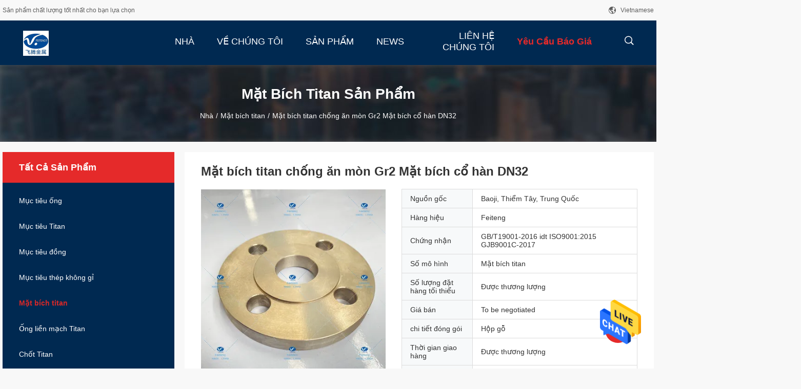

--- FILE ---
content_type: text/html
request_url: https://vietnamese.tube-targets.com/sale-14147311-corrosion-resistant-titanium-flanges-gr2-welding-neck-flange-dn32.html
body_size: 24942
content:

<!DOCTYPE html>
<html lang="vi">
<head>
	<meta charset="utf-8">
	<meta http-equiv="X-UA-Compatible" content="IE=edge">
	<meta name="viewport" content="width=device-width, initial-scale=1">
    <title>Mặt bích titan chống ăn mòn Gr2 Mặt bích cổ hàn DN32</title>
    <meta name="keywords" content="Mặt bích titan chống ăn mòn Gr2, Mặt bích titan Gr2 DN32, Mặt bích cổ hàn DN32, Mặt bích titan" />
    <meta name="description" content="chất lượng cao Mặt bích titan chống ăn mòn Gr2 Mặt bích cổ hàn DN32 from China, China's leading product market Mặt bích titan chống ăn mòn Gr2 Sản phẩm, với kiểm soát chất lượng nghiêm ngặt Mặt bích titan Gr2 DN32 nhà máy, sản xuất chất lượng cao Mặt bích cổ hàn DN32 các sản phẩm." />
				<link rel='preload'
					  href=/photo/tube-targets/sitetpl/style/common.css?ver=1631499002 as='style'><link type='text/css' rel='stylesheet'
					  href=/photo/tube-targets/sitetpl/style/common.css?ver=1631499002 media='all'><meta property="og:title" content="Mặt bích titan chống ăn mòn Gr2 Mặt bích cổ hàn DN32" />
<meta property="og:description" content="chất lượng cao Mặt bích titan chống ăn mòn Gr2 Mặt bích cổ hàn DN32 from China, China's leading product market Mặt bích titan chống ăn mòn Gr2 Sản phẩm, với kiểm soát chất lượng nghiêm ngặt Mặt bích titan Gr2 DN32 nhà máy, sản xuất chất lượng cao Mặt bích cổ hàn DN32 các sản phẩm." />
<meta property="og:type" content="product" />
<meta property="og:availability" content="instock" />
<meta property="og:site_name" content="Baoji Feiteng Metal Materials Co., Ltd." />
<meta property="og:url" content="https://vietnamese.tube-targets.com/sale-14147311-corrosion-resistant-titanium-flanges-gr2-welding-neck-flange-dn32.html" />
<meta property="og:image" content="https://vietnamese.tube-targets.com/photo/ps35506688-corrosion_resistant_titanium_flanges_gr2_welding_neck_flange_dn32.jpg" />
<link rel="canonical" href="https://vietnamese.tube-targets.com/sale-14147311-corrosion-resistant-titanium-flanges-gr2-welding-neck-flange-dn32.html" />
<link rel="alternate" href="https://m.vietnamese.tube-targets.com/sale-14147311-corrosion-resistant-titanium-flanges-gr2-welding-neck-flange-dn32.html" media="only screen and (max-width: 640px)" />
<style type="text/css">
/*<![CDATA[*/
.consent__cookie {position: fixed;top: 0;left: 0;width: 100%;height: 0%;z-index: 100000;}.consent__cookie_bg {position: fixed;top: 0;left: 0;width: 100%;height: 100%;background: #000;opacity: .6;display: none }.consent__cookie_rel {position: fixed;bottom:0;left: 0;width: 100%;background: #fff;display: -webkit-box;display: -ms-flexbox;display: flex;flex-wrap: wrap;padding: 24px 80px;-webkit-box-sizing: border-box;box-sizing: border-box;-webkit-box-pack: justify;-ms-flex-pack: justify;justify-content: space-between;-webkit-transition: all ease-in-out .3s;transition: all ease-in-out .3s }.consent__close {position: absolute;top: 20px;right: 20px;cursor: pointer }.consent__close svg {fill: #777 }.consent__close:hover svg {fill: #000 }.consent__cookie_box {flex: 1;word-break: break-word;}.consent__warm {color: #777;font-size: 16px;margin-bottom: 12px;line-height: 19px }.consent__title {color: #333;font-size: 20px;font-weight: 600;margin-bottom: 12px;line-height: 23px }.consent__itxt {color: #333;font-size: 14px;margin-bottom: 12px;display: -webkit-box;display: -ms-flexbox;display: flex;-webkit-box-align: center;-ms-flex-align: center;align-items: center }.consent__itxt i {display: -webkit-inline-box;display: -ms-inline-flexbox;display: inline-flex;width: 28px;height: 28px;border-radius: 50%;background: #e0f9e9;margin-right: 8px;-webkit-box-align: center;-ms-flex-align: center;align-items: center;-webkit-box-pack: center;-ms-flex-pack: center;justify-content: center }.consent__itxt svg {fill: #3ca860 }.consent__txt {color: #a6a6a6;font-size: 14px;margin-bottom: 8px;line-height: 17px }.consent__btns {display: -webkit-box;display: -ms-flexbox;display: flex;-webkit-box-orient: vertical;-webkit-box-direction: normal;-ms-flex-direction: column;flex-direction: column;-webkit-box-pack: center;-ms-flex-pack: center;justify-content: center;flex-shrink: 0;}.consent__btn {width: 280px;height: 40px;line-height: 40px;text-align: center;background: #3ca860;color: #fff;border-radius: 4px;margin: 8px 0;-webkit-box-sizing: border-box;box-sizing: border-box;cursor: pointer;font-size:14px}.consent__btn:hover {background: #00823b }.consent__btn.empty {color: #3ca860;border: 1px solid #3ca860;background: #fff }.consent__btn.empty:hover {background: #3ca860;color: #fff }.open .consent__cookie_bg {display: block }.open .consent__cookie_rel {bottom: 0 }@media (max-width: 760px) {.consent__btns {width: 100%;align-items: center;}.consent__cookie_rel {padding: 20px 24px }}.consent__cookie.open {display: block;}.consent__cookie {display: none;}
/*]]>*/
</style>
<script type="text/javascript">
/*<![CDATA[*/
window.isvideotpl = 0;window.detailurl = '';
var isShowGuide=0;showGuideColor=0;var company_type = 4;var webim_domain = '';

var colorUrl = '';
var aisearch = 0;
var selfUrl = '';
window.playerReportUrl='/vod/view_count/report';
var query_string = ["Products","Detail"];
var g_tp = '';
var customtplcolor = 99704;
window.predomainsub = "";
/*]]>*/
</script>
</head>
<body>
<img src="/logo.gif" style="display:none" alt="logo"/>
    <div id="floatAd" style="z-index: 110000;position:absolute;right:30px;bottom:60px;height:79px;display: block;">
                                <a href="/webim/webim_tab.html" rel="nofollow" data-uid="72604" onclick= 'setwebimCookie(72604,14147311,4);' target="_blank">
            <img style="width: 80px;cursor: pointer;" alt='Gửi tin nhắn' src="/images/floatimage_chat.gif"/>
        </a>
                                </div>
<a style="display: none!important;" title="Baoji Feiteng Metal Materials Co., Ltd." class="float-inquiry" href="/contactnow.html" onclick='setinquiryCookie("{\"showproduct\":1,\"pid\":\"14147311\",\"name\":\"M\\u1eb7t b\\u00edch titan ch\\u1ed1ng \\u0103n m\\u00f2n Gr2 M\\u1eb7t b\\u00edch c\\u1ed5 h\\u00e0n DN32\",\"source_url\":\"\\/sale-14147311-corrosion-resistant-titanium-flanges-gr2-welding-neck-flange-dn32.html\",\"picurl\":\"\\/photo\\/pd35506688-corrosion_resistant_titanium_flanges_gr2_welding_neck_flange_dn32.jpg\",\"propertyDetail\":[[\"C\\u00f4ng ty\",\"Feiteng\"],[\"G\\u00f3i v\\u1eadn chuy\\u1ec3n\",\"H\\u1ed9p g\\u1ed7\"],[\"Ngu\\u1ed3n g\\u1ed1c\",\"Baoji, Thi\\u1ec3m T\\u00e2y, Trung Qu\\u1ed1c\"],[\"M\\u00f4 h\\u00ecnh KH\\u00d4NG.\",\"M\\u1eb7t b\\u00edch titan DN32\"]],\"company_name\":null,\"picurl_c\":\"\\/photo\\/pc35506688-corrosion_resistant_titanium_flanges_gr2_welding_neck_flange_dn32.jpg\",\"price\":\"To be negotiated\",\"username\":\"sale\",\"viewTime\":\"L\\u00e2n \\u0111\\u0103ng nh\\u00e2\\u0323p cu\\u00f4i : 1 gi\\u1edd 25 t\\u1eeb ph\\u00fat c\\u00e1ch \\u0111\\u00e2y\",\"subject\":\"Xin vui l\\u00f2ng g\\u1eedi cho t\\u00f4i gi\\u00e1 FOB\",\"countrycode\":\"\"}");'></a>
<script>
var originProductInfo = '';
var originProductInfo = {"showproduct":1,"pid":"14147311","name":"M\u1eb7t b\u00edch titan ch\u1ed1ng \u0103n m\u00f2n Gr2 M\u1eb7t b\u00edch c\u1ed5 h\u00e0n DN32","source_url":"\/sale-14147311-corrosion-resistant-titanium-flanges-gr2-welding-neck-flange-dn32.html","picurl":"\/photo\/pd35506688-corrosion_resistant_titanium_flanges_gr2_welding_neck_flange_dn32.jpg","propertyDetail":[["C\u00f4ng ty","Feiteng"],["G\u00f3i v\u1eadn chuy\u1ec3n","H\u1ed9p g\u1ed7"],["Ngu\u1ed3n g\u1ed1c","Baoji, Thi\u1ec3m T\u00e2y, Trung Qu\u1ed1c"],["M\u00f4 h\u00ecnh KH\u00d4NG.","M\u1eb7t b\u00edch titan DN32"]],"company_name":null,"picurl_c":"\/photo\/pc35506688-corrosion_resistant_titanium_flanges_gr2_welding_neck_flange_dn32.jpg","price":"To be negotiated","username":"sale","viewTime":"L\u00e2n \u0111\u0103ng nh\u00e2\u0323p cu\u00f4i : 3 gi\u1edd 25 t\u1eeb ph\u00fat c\u00e1ch \u0111\u00e2y","subject":"Xin vui l\u00f2ng b\u00e1o cho ch\u00fang t\u00f4i c\u1ee7a b\u1ea1n","countrycode":""};
var save_url = "/contactsave.html";
var update_url = "/updateinquiry.html";
var productInfo = {};
var defaulProductInfo = {};
var myDate = new Date();
var curDate = myDate.getFullYear()+'-'+(parseInt(myDate.getMonth())+1)+'-'+myDate.getDate();
var message = '';
var default_pop = 1;
var leaveMessageDialog = document.getElementsByClassName('leave-message-dialog')[0]; // 获取弹层
var _$$ = function (dom) {
    return document.querySelectorAll(dom);
};
resInfo = originProductInfo;
resInfo['name'] = resInfo['name'] || '';
defaulProductInfo.pid = resInfo['pid'];
defaulProductInfo.productName = resInfo['name'] ?? '';
defaulProductInfo.productInfo = resInfo['propertyDetail'];
defaulProductInfo.productImg = resInfo['picurl_c'];
defaulProductInfo.subject = resInfo['subject'] ?? '';
defaulProductInfo.productImgAlt = resInfo['name'] ?? '';
var inquirypopup_tmp = 1;
var message = 'Kính thưa,'+'\r\n'+""+' '+trim(resInfo['name'])+", bạn có thể gửi cho tôi thêm chi tiết như loại, kích thước, MOQ, vật liệu, v.v."+'\r\n'+""+'\r\n'+"Chờ hồi âm của bạn.";
var message_1 = 'Kính thưa,'+'\r\n'+""+' '+trim(resInfo['name'])+", bạn có thể gửi cho tôi thêm chi tiết như loại, kích thước, MOQ, vật liệu, v.v."+'\r\n'+""+'\r\n'+"Chờ hồi âm của bạn.";
var message_2 = 'Xin chào,'+'\r\n'+"Tôi đang tìm kiếm"+' '+trim(resInfo['name'])+", xin vui lòng gửi cho tôi giá cả, đặc điểm kỹ thuật và hình ảnh."+'\r\n'+"Phản hồi nhanh chóng của bạn sẽ được đánh giá cao."+'\r\n'+"Hãy liên hệ với tôi để biết thêm thông tin."+'\r\n'+"Cảm ơn rất nhiều.";
var message_3 = 'Xin chào,'+'\r\n'+trim(resInfo['name'])+' '+"đáp ứng mong đợi của tôi."+'\r\n'+"Vui lòng cho tôi giá tốt nhất và một số thông tin sản phẩm khác."+'\r\n'+"Hãy liên hệ với tôi qua thư của tôi."+'\r\n'+"Cảm ơn rất nhiều.";

var message_4 = 'Kính thưa,'+'\r\n'+"Giá FOB của bạn là bao nhiêu"+' '+trim(resInfo['name'])+'?'+'\r\n'+"Tên cảng nào gần nhất?"+'\r\n'+"Vui lòng trả lời tôi càng sớm càng tốt, sẽ tốt hơn nếu chia sẻ thêm thông tin."+'\r\n'+"Trân trọng!";
var message_5 = 'Xin chào,'+'\r\n'+"Tôi rất quan tâm đến bạn"+' '+trim(resInfo['name'])+'.'+'\r\n'+"Vui lòng gửi cho tôi chi tiết sản phẩm của bạn."+'\r\n'+"Mong nhận được hồi âm nhanh chóng của bạn."+'\r\n'+"Hãy liên hệ với tôi qua thư."+'\r\n'+"Trân trọng!";

var message_6 = 'Kính thưa,'+'\r\n'+"Vui lòng cung cấp cho chúng tôi thông tin về"+' '+trim(resInfo['name'])+", chẳng hạn như loại, kích thước, chất liệu, và tất nhiên là giá cả tốt nhất."+'\r\n'+"Mong nhận được hồi âm nhanh chóng của bạn."+'\r\n'+"Cho tôi biết!";
var message_7 = 'Kính thưa,'+'\r\n'+"Bạn có thể cung cấp"+' '+trim(resInfo['name'])+" cho chúng tôi?"+'\r\n'+"Đầu tiên chúng tôi muốn có một bảng giá và một số thông tin chi tiết về sản phẩm."+'\r\n'+"Tôi hy vọng sẽ nhận được trả lời càng sớm càng tốt và mong được hợp tác."+'\r\n'+"Cảm ơn rât nhiều.";
var message_8 = 'Chào,'+'\r\n'+"Tôi đang tìm kiếm"+' '+trim(resInfo['name'])+", xin vui lòng cho tôi một số thông tin sản phẩm chi tiết hơn."+'\r\n'+"Tôi mong được trả lời của bạn."+'\r\n'+"Cho tôi biết!";
var message_9 = 'Xin chào,'+'\r\n'+"Của bạn"+' '+trim(resInfo['name'])+" đáp ứng yêu cầu của tôi rất tốt."+'\r\n'+"Xin vui lòng gửi cho tôi giá cả, thông số kỹ thuật và mô hình tương tự sẽ được."+'\r\n'+"Hãy trò chuyện với tôi."+'\r\n'+"";
var message_10 = 'Kính thưa,'+'\r\n'+"Tôi muốn biết thêm về các chi tiết và báo giá của"+' '+trim(resInfo['name'])+'.'+'\r\n'+"Cứ tự nhiên liên lạc tôi."+'\r\n'+"Trân trọng!";

var r = getRandom(1,10);

defaulProductInfo.message = eval("message_"+r);
    defaulProductInfo.message = eval("message_"+r);
        var mytAjax = {

    post: function(url, data, fn) {
        var xhr = new XMLHttpRequest();
        xhr.open("POST", url, true);
        xhr.setRequestHeader("Content-Type", "application/x-www-form-urlencoded;charset=UTF-8");
        xhr.setRequestHeader("X-Requested-With", "XMLHttpRequest");
        xhr.setRequestHeader('Content-Type','text/plain;charset=UTF-8');
        xhr.onreadystatechange = function() {
            if(xhr.readyState == 4 && (xhr.status == 200 || xhr.status == 304)) {
                fn.call(this, xhr.responseText);
            }
        };
        xhr.send(data);
    },

    postform: function(url, data, fn) {
        var xhr = new XMLHttpRequest();
        xhr.open("POST", url, true);
        xhr.setRequestHeader("X-Requested-With", "XMLHttpRequest");
        xhr.onreadystatechange = function() {
            if(xhr.readyState == 4 && (xhr.status == 200 || xhr.status == 304)) {
                fn.call(this, xhr.responseText);
            }
        };
        xhr.send(data);
    }
};
/*window.onload = function(){
    leaveMessageDialog = document.getElementsByClassName('leave-message-dialog')[0];
    if (window.localStorage.recordDialogStatus=='undefined' || (window.localStorage.recordDialogStatus!='undefined' && window.localStorage.recordDialogStatus != curDate)) {
        setTimeout(function(){
            if(parseInt(inquirypopup_tmp%10) == 1){
                creatDialog(defaulProductInfo, 1);
            }
        }, 6000);
    }
};*/
function trim(str)
{
    str = str.replace(/(^\s*)/g,"");
    return str.replace(/(\s*$)/g,"");
};
function getRandom(m,n){
    var num = Math.floor(Math.random()*(m - n) + n);
    return num;
};
function strBtn(param) {

    var starattextarea = document.getElementById("textareamessage").value.length;
    var email = document.getElementById("startEmail").value;

    var default_tip = document.querySelectorAll(".watermark_container").length;
    if (20 < starattextarea && starattextarea < 3000) {
        if(default_tip>0){
            document.getElementById("textareamessage1").parentNode.parentNode.nextElementSibling.style.display = "none";
        }else{
            document.getElementById("textareamessage1").parentNode.nextElementSibling.style.display = "none";
        }

    } else {
        if(default_tip>0){
            document.getElementById("textareamessage1").parentNode.parentNode.nextElementSibling.style.display = "block";
        }else{
            document.getElementById("textareamessage1").parentNode.nextElementSibling.style.display = "block";
        }

        return;
    }

    // var re = /^([a-zA-Z0-9_-])+@([a-zA-Z0-9_-])+\.([a-zA-Z0-9_-])+/i;/*邮箱不区分大小写*/
    var re = /^[a-zA-Z0-9][\w-]*(\.?[\w-]+)*@[a-zA-Z0-9-]+(\.[a-zA-Z0-9]+)+$/i;
    if (!re.test(email)) {
        document.getElementById("startEmail").nextElementSibling.style.display = "block";
        return;
    } else {
        document.getElementById("startEmail").nextElementSibling.style.display = "none";
    }

    var subject = document.getElementById("pop_subject").value;
    var pid = document.getElementById("pop_pid").value;
    var message = document.getElementById("textareamessage").value;
    var sender_email = document.getElementById("startEmail").value;
    var tel = '';
    if (document.getElementById("tel0") != undefined && document.getElementById("tel0") != '')
        tel = document.getElementById("tel0").value;
    var form_serialize = '&tel='+tel;

    form_serialize = form_serialize.replace(/\+/g, "%2B");
    mytAjax.post(save_url,"pid="+pid+"&subject="+subject+"&email="+sender_email+"&message="+(message)+form_serialize,function(res){
        var mes = JSON.parse(res);
        if(mes.status == 200){
            var iid = mes.iid;
            document.getElementById("pop_iid").value = iid;
            document.getElementById("pop_uuid").value = mes.uuid;

            if(typeof gtag_report_conversion === "function"){
                gtag_report_conversion();//执行统计js代码
            }
            if(typeof fbq === "function"){
                fbq('track','Purchase');//执行统计js代码
            }
        }
    });
    for (var index = 0; index < document.querySelectorAll(".dialog-content-pql").length; index++) {
        document.querySelectorAll(".dialog-content-pql")[index].style.display = "none";
    };
    $('#idphonepql').val(tel);
    document.getElementById("dialog-content-pql-id").style.display = "block";
    ;
};
function twoBtnOk(param) {

    var selectgender = document.getElementById("Mr").innerHTML;
    var iid = document.getElementById("pop_iid").value;
    var sendername = document.getElementById("idnamepql").value;
    var senderphone = document.getElementById("idphonepql").value;
    var sendercname = document.getElementById("idcompanypql").value;
    var uuid = document.getElementById("pop_uuid").value;
    var gender = 2;
    if(selectgender == 'Mr.') gender = 0;
    if(selectgender == 'Mrs.') gender = 1;
    var pid = document.getElementById("pop_pid").value;
    var form_serialize = '';

        form_serialize = form_serialize.replace(/\+/g, "%2B");

    mytAjax.post(update_url,"iid="+iid+"&gender="+gender+"&uuid="+uuid+"&name="+(sendername)+"&tel="+(senderphone)+"&company="+(sendercname)+form_serialize,function(res){});

    for (var index = 0; index < document.querySelectorAll(".dialog-content-pql").length; index++) {
        document.querySelectorAll(".dialog-content-pql")[index].style.display = "none";
    };
    document.getElementById("dialog-content-pql-ok").style.display = "block";

};
function toCheckMust(name) {
    $('#'+name+'error').hide();
}
function handClidk(param) {
    var starattextarea = document.getElementById("textareamessage1").value.length;
    var email = document.getElementById("startEmail1").value;
    var default_tip = document.querySelectorAll(".watermark_container").length;
    if (20 < starattextarea && starattextarea < 3000) {
        if(default_tip>0){
            document.getElementById("textareamessage1").parentNode.parentNode.nextElementSibling.style.display = "none";
        }else{
            document.getElementById("textareamessage1").parentNode.nextElementSibling.style.display = "none";
        }

    } else {
        if(default_tip>0){
            document.getElementById("textareamessage1").parentNode.parentNode.nextElementSibling.style.display = "block";
        }else{
            document.getElementById("textareamessage1").parentNode.nextElementSibling.style.display = "block";
        }

        return;
    }

    // var re = /^([a-zA-Z0-9_-])+@([a-zA-Z0-9_-])+\.([a-zA-Z0-9_-])+/i;
    var re = /^[a-zA-Z0-9][\w-]*(\.?[\w-]+)*@[a-zA-Z0-9-]+(\.[a-zA-Z0-9]+)+$/i;
    if (!re.test(email)) {
        document.getElementById("startEmail1").nextElementSibling.style.display = "block";
        return;
    } else {
        document.getElementById("startEmail1").nextElementSibling.style.display = "none";
    }

    var subject = document.getElementById("pop_subject").value;
    var pid = document.getElementById("pop_pid").value;
    var message = document.getElementById("textareamessage1").value;
    var sender_email = document.getElementById("startEmail1").value;
    var form_serialize = tel = '';
    if (document.getElementById("tel1") != undefined && document.getElementById("tel1") != '')
        tel = document.getElementById("tel1").value;
        mytAjax.post(save_url,"email="+sender_email+"&tel="+tel+"&pid="+pid+"&message="+message+"&subject="+subject+form_serialize,function(res){

        var mes = JSON.parse(res);
        if(mes.status == 200){
            var iid = mes.iid;
            document.getElementById("pop_iid").value = iid;
            document.getElementById("pop_uuid").value = mes.uuid;
            if(typeof gtag_report_conversion === "function"){
                gtag_report_conversion();//执行统计js代码
            }
        }

    });
    for (var index = 0; index < document.querySelectorAll(".dialog-content-pql").length; index++) {
        document.querySelectorAll(".dialog-content-pql")[index].style.display = "none";
    };
    $('#idphonepql').val(tel);
    document.getElementById("dialog-content-pql-id").style.display = "block";

};
window.addEventListener('load', function () {
    $('.checkbox-wrap label').each(function(){
        if($(this).find('input').prop('checked')){
            $(this).addClass('on')
        }else {
            $(this).removeClass('on')
        }
    })
    $(document).on('click', '.checkbox-wrap label' , function(ev){
        if (ev.target.tagName.toUpperCase() != 'INPUT') {
            $(this).toggleClass('on')
        }
    })
})

function hand_video(pdata) {
    data = JSON.parse(pdata);
    productInfo.productName = data.productName;
    productInfo.productInfo = data.productInfo;
    productInfo.productImg = data.productImg;
    productInfo.subject = data.subject;

    var message = 'Kính thưa,'+'\r\n'+""+' '+trim(data.productName)+", bạn có thể gửi cho tôi thêm chi tiết như loại, kích thước, số lượng, chất liệu, v.v."+'\r\n'+""+'\r\n'+"Chờ hồi âm của bạn.";

    var message = 'Kính thưa,'+'\r\n'+""+' '+trim(data.productName)+", bạn có thể gửi cho tôi thêm chi tiết như loại, kích thước, MOQ, vật liệu, v.v."+'\r\n'+""+'\r\n'+"Chờ hồi âm của bạn.";
    var message_1 = 'Kính thưa,'+'\r\n'+""+' '+trim(data.productName)+", bạn có thể gửi cho tôi thêm chi tiết như loại, kích thước, MOQ, vật liệu, v.v."+'\r\n'+""+'\r\n'+"Chờ hồi âm của bạn.";
    var message_2 = 'Xin chào,'+'\r\n'+"Tôi đang tìm kiếm"+' '+trim(data.productName)+", xin vui lòng gửi cho tôi giá cả, đặc điểm kỹ thuật và hình ảnh."+'\r\n'+"Phản hồi nhanh chóng của bạn sẽ được đánh giá cao."+'\r\n'+"Hãy liên hệ với tôi để biết thêm thông tin."+'\r\n'+"Cảm ơn rất nhiều.";
    var message_3 = 'Xin chào,'+'\r\n'+trim(data.productName)+' '+"đáp ứng mong đợi của tôi."+'\r\n'+"Vui lòng cho tôi giá tốt nhất và một số thông tin sản phẩm khác."+'\r\n'+"Hãy liên hệ với tôi qua thư của tôi."+'\r\n'+"Cảm ơn rất nhiều.";

    var message_4 = 'Kính thưa,'+'\r\n'+"Giá FOB của bạn là bao nhiêu"+' '+trim(data.productName)+'?'+'\r\n'+"Tên cảng nào gần nhất?"+'\r\n'+"Vui lòng trả lời tôi càng sớm càng tốt, sẽ tốt hơn nếu chia sẻ thêm thông tin."+'\r\n'+"Trân trọng!";
    var message_5 = 'Xin chào,'+'\r\n'+"Tôi rất quan tâm đến bạn"+' '+trim(data.productName)+'.'+'\r\n'+"Vui lòng gửi cho tôi chi tiết sản phẩm của bạn."+'\r\n'+"Mong nhận được hồi âm nhanh chóng của bạn."+'\r\n'+"Hãy liên hệ với tôi qua thư."+'\r\n'+"Trân trọng!";

    var message_6 = 'Kính thưa,'+'\r\n'+"Vui lòng cung cấp cho chúng tôi thông tin về"+' '+trim(data.productName)+", chẳng hạn như loại, kích thước, chất liệu, và tất nhiên là giá cả tốt nhất."+'\r\n'+"Mong nhận được hồi âm nhanh chóng của bạn."+'\r\n'+"Cho tôi biết!";
    var message_7 = 'Kính thưa,'+'\r\n'+"Bạn có thể cung cấp"+' '+trim(data.productName)+" cho chúng tôi?"+'\r\n'+"Đầu tiên chúng tôi muốn có một bảng giá và một số thông tin chi tiết về sản phẩm."+'\r\n'+"Tôi hy vọng sẽ nhận được trả lời càng sớm càng tốt và mong được hợp tác."+'\r\n'+"Cảm ơn rât nhiều.";
    var message_8 = 'Chào,'+'\r\n'+"Tôi đang tìm kiếm"+' '+trim(data.productName)+", xin vui lòng cho tôi một số thông tin sản phẩm chi tiết hơn."+'\r\n'+"Tôi mong được trả lời của bạn."+'\r\n'+"Cho tôi biết!";
    var message_9 = 'Xin chào,'+'\r\n'+"Của bạn"+' '+trim(data.productName)+" đáp ứng yêu cầu của tôi rất tốt."+'\r\n'+"Xin vui lòng gửi cho tôi giá cả, thông số kỹ thuật và mô hình tương tự sẽ được."+'\r\n'+"Hãy trò chuyện với tôi."+'\r\n'+"";
    var message_10 = 'Kính thưa,'+'\r\n'+"Tôi muốn biết thêm về các chi tiết và báo giá của"+' '+trim(data.productName)+'.'+'\r\n'+"Cứ tự nhiên liên lạc tôi."+'\r\n'+"Trân trọng!";

    var r = getRandom(1,10);

    productInfo.message = eval("message_"+r);
            if(parseInt(inquirypopup_tmp/10) == 1){
        productInfo.message = "";
    }
    productInfo.pid = data.pid;
    creatDialog(productInfo, 2);
};

function handDialog(pdata) {
    data = JSON.parse(pdata);
    productInfo.productName = data.productName;
    productInfo.productInfo = data.productInfo;
    productInfo.productImg = data.productImg;
    productInfo.subject = data.subject;

    var message = 'Kính thưa,'+'\r\n'+""+' '+trim(data.productName)+", bạn có thể gửi cho tôi thêm chi tiết như loại, kích thước, số lượng, chất liệu, v.v."+'\r\n'+""+'\r\n'+"Chờ hồi âm của bạn.";

    var message = 'Kính thưa,'+'\r\n'+""+' '+trim(data.productName)+", bạn có thể gửi cho tôi thêm chi tiết như loại, kích thước, MOQ, vật liệu, v.v."+'\r\n'+""+'\r\n'+"Chờ hồi âm của bạn.";
    var message_1 = 'Kính thưa,'+'\r\n'+""+' '+trim(data.productName)+", bạn có thể gửi cho tôi thêm chi tiết như loại, kích thước, MOQ, vật liệu, v.v."+'\r\n'+""+'\r\n'+"Chờ hồi âm của bạn.";
    var message_2 = 'Xin chào,'+'\r\n'+"Tôi đang tìm kiếm"+' '+trim(data.productName)+", xin vui lòng gửi cho tôi giá cả, đặc điểm kỹ thuật và hình ảnh."+'\r\n'+"Phản hồi nhanh chóng của bạn sẽ được đánh giá cao."+'\r\n'+"Hãy liên hệ với tôi để biết thêm thông tin."+'\r\n'+"Cảm ơn rất nhiều.";
    var message_3 = 'Xin chào,'+'\r\n'+trim(data.productName)+' '+"đáp ứng mong đợi của tôi."+'\r\n'+"Vui lòng cho tôi giá tốt nhất và một số thông tin sản phẩm khác."+'\r\n'+"Hãy liên hệ với tôi qua thư của tôi."+'\r\n'+"Cảm ơn rất nhiều.";

    var message_4 = 'Kính thưa,'+'\r\n'+"Giá FOB của bạn là bao nhiêu"+' '+trim(data.productName)+'?'+'\r\n'+"Tên cảng nào gần nhất?"+'\r\n'+"Vui lòng trả lời tôi càng sớm càng tốt, sẽ tốt hơn nếu chia sẻ thêm thông tin."+'\r\n'+"Trân trọng!";
    var message_5 = 'Xin chào,'+'\r\n'+"Tôi rất quan tâm đến bạn"+' '+trim(data.productName)+'.'+'\r\n'+"Vui lòng gửi cho tôi chi tiết sản phẩm của bạn."+'\r\n'+"Mong nhận được hồi âm nhanh chóng của bạn."+'\r\n'+"Hãy liên hệ với tôi qua thư."+'\r\n'+"Trân trọng!";

    var message_6 = 'Kính thưa,'+'\r\n'+"Vui lòng cung cấp cho chúng tôi thông tin về"+' '+trim(data.productName)+", chẳng hạn như loại, kích thước, chất liệu, và tất nhiên là giá cả tốt nhất."+'\r\n'+"Mong nhận được hồi âm nhanh chóng của bạn."+'\r\n'+"Cho tôi biết!";
    var message_7 = 'Kính thưa,'+'\r\n'+"Bạn có thể cung cấp"+' '+trim(data.productName)+" cho chúng tôi?"+'\r\n'+"Đầu tiên chúng tôi muốn có một bảng giá và một số thông tin chi tiết về sản phẩm."+'\r\n'+"Tôi hy vọng sẽ nhận được trả lời càng sớm càng tốt và mong được hợp tác."+'\r\n'+"Cảm ơn rât nhiều.";
    var message_8 = 'Chào,'+'\r\n'+"Tôi đang tìm kiếm"+' '+trim(data.productName)+", xin vui lòng cho tôi một số thông tin sản phẩm chi tiết hơn."+'\r\n'+"Tôi mong được trả lời của bạn."+'\r\n'+"Cho tôi biết!";
    var message_9 = 'Xin chào,'+'\r\n'+"Của bạn"+' '+trim(data.productName)+" đáp ứng yêu cầu của tôi rất tốt."+'\r\n'+"Xin vui lòng gửi cho tôi giá cả, thông số kỹ thuật và mô hình tương tự sẽ được."+'\r\n'+"Hãy trò chuyện với tôi."+'\r\n'+"";
    var message_10 = 'Kính thưa,'+'\r\n'+"Tôi muốn biết thêm về các chi tiết và báo giá của"+' '+trim(data.productName)+'.'+'\r\n'+"Cứ tự nhiên liên lạc tôi."+'\r\n'+"Trân trọng!";

    var r = getRandom(1,10);
    productInfo.message = eval("message_"+r);
            if(parseInt(inquirypopup_tmp/10) == 1){
        productInfo.message = "";
    }
    productInfo.pid = data.pid;
    creatDialog(productInfo, 2);
};

function closepql(param) {

    leaveMessageDialog.style.display = 'none';
};

function closepql2(param) {

    for (var index = 0; index < document.querySelectorAll(".dialog-content-pql").length; index++) {
        document.querySelectorAll(".dialog-content-pql")[index].style.display = "none";
    };
    document.getElementById("dialog-content-pql-ok").style.display = "block";
};

function decodeHtmlEntities(str) {
    var tempElement = document.createElement('div');
    tempElement.innerHTML = str;
    return tempElement.textContent || tempElement.innerText || '';
}

function initProduct(productInfo,type){

    productInfo.productName = decodeHtmlEntities(productInfo.productName);
    productInfo.message = decodeHtmlEntities(productInfo.message);

    leaveMessageDialog = document.getElementsByClassName('leave-message-dialog')[0];
    leaveMessageDialog.style.display = "block";
    if(type == 3){
        var popinquiryemail = document.getElementById("popinquiryemail").value;
        _$$("#startEmail1")[0].value = popinquiryemail;
    }else{
        _$$("#startEmail1")[0].value = "";
    }
    _$$("#startEmail")[0].value = "";
    _$$("#idnamepql")[0].value = "";
    _$$("#idphonepql")[0].value = "";
    _$$("#idcompanypql")[0].value = "";

    _$$("#pop_pid")[0].value = productInfo.pid;
    _$$("#pop_subject")[0].value = productInfo.subject;
    
    if(parseInt(inquirypopup_tmp/10) == 1){
        productInfo.message = "";
    }

    _$$("#textareamessage1")[0].value = productInfo.message;
    _$$("#textareamessage")[0].value = productInfo.message;

    _$$("#dialog-content-pql-id .titlep")[0].innerHTML = productInfo.productName;
    _$$("#dialog-content-pql-id img")[0].setAttribute("src", productInfo.productImg);
    _$$("#dialog-content-pql-id img")[0].setAttribute("alt", productInfo.productImgAlt);

    _$$("#dialog-content-pql-id-hand img")[0].setAttribute("src", productInfo.productImg);
    _$$("#dialog-content-pql-id-hand img")[0].setAttribute("alt", productInfo.productImgAlt);
    _$$("#dialog-content-pql-id-hand .titlep")[0].innerHTML = productInfo.productName;

    if (productInfo.productInfo.length > 0) {
        var ul2, ul;
        ul = document.createElement("ul");
        for (var index = 0; index < productInfo.productInfo.length; index++) {
            var el = productInfo.productInfo[index];
            var li = document.createElement("li");
            var span1 = document.createElement("span");
            span1.innerHTML = el[0] + ":";
            var span2 = document.createElement("span");
            span2.innerHTML = el[1];
            li.appendChild(span1);
            li.appendChild(span2);
            ul.appendChild(li);

        }
        ul2 = ul.cloneNode(true);
        if (type === 1) {
            _$$("#dialog-content-pql-id .left")[0].replaceChild(ul, _$$("#dialog-content-pql-id .left ul")[0]);
        } else {
            _$$("#dialog-content-pql-id-hand .left")[0].replaceChild(ul2, _$$("#dialog-content-pql-id-hand .left ul")[0]);
            _$$("#dialog-content-pql-id .left")[0].replaceChild(ul, _$$("#dialog-content-pql-id .left ul")[0]);
        }
    };
    for (var index = 0; index < _$$("#dialog-content-pql-id .right ul li").length; index++) {
        _$$("#dialog-content-pql-id .right ul li")[index].addEventListener("click", function (params) {
            _$$("#dialog-content-pql-id .right #Mr")[0].innerHTML = this.innerHTML
        }, false)

    };

};
function closeInquiryCreateDialog() {
    document.getElementById("xuanpan_dialog_box_pql").style.display = "none";
};
function showInquiryCreateDialog() {
    document.getElementById("xuanpan_dialog_box_pql").style.display = "block";
};
function submitPopInquiry(){
    var message = document.getElementById("inquiry_message").value;
    var email = document.getElementById("inquiry_email").value;
    var subject = defaulProductInfo.subject;
    var pid = defaulProductInfo.pid;
    if (email === undefined) {
        showInquiryCreateDialog();
        document.getElementById("inquiry_email").style.border = "1px solid red";
        return false;
    };
    if (message === undefined) {
        showInquiryCreateDialog();
        document.getElementById("inquiry_message").style.border = "1px solid red";
        return false;
    };
    if (email.search(/^\w+((-\w+)|(\.\w+))*\@[A-Za-z0-9]+((\.|-)[A-Za-z0-9]+)*\.[A-Za-z0-9]+$/) == -1) {
        document.getElementById("inquiry_email").style.border= "1px solid red";
        showInquiryCreateDialog();
        return false;
    } else {
        document.getElementById("inquiry_email").style.border= "";
    };
    if (message.length < 20 || message.length >3000) {
        showInquiryCreateDialog();
        document.getElementById("inquiry_message").style.border = "1px solid red";
        return false;
    } else {
        document.getElementById("inquiry_message").style.border = "";
    };
    var tel = '';
    if (document.getElementById("tel") != undefined && document.getElementById("tel") != '')
        tel = document.getElementById("tel").value;

    mytAjax.post(save_url,"pid="+pid+"&subject="+subject+"&email="+email+"&message="+(message)+'&tel='+tel,function(res){
        var mes = JSON.parse(res);
        if(mes.status == 200){
            var iid = mes.iid;
            document.getElementById("pop_iid").value = iid;
            document.getElementById("pop_uuid").value = mes.uuid;

        }
    });
    initProduct(defaulProductInfo);
    for (var index = 0; index < document.querySelectorAll(".dialog-content-pql").length; index++) {
        document.querySelectorAll(".dialog-content-pql")[index].style.display = "none";
    };
    $('#idphonepql').val(tel);
    document.getElementById("dialog-content-pql-id").style.display = "block";

};

//带附件上传
function submitPopInquiryfile(email_id,message_id,check_sort,name_id,phone_id,company_id,attachments){

    if(typeof(check_sort) == 'undefined'){
        check_sort = 0;
    }
    var message = document.getElementById(message_id).value;
    var email = document.getElementById(email_id).value;
    var attachments = document.getElementById(attachments).value;
    if(typeof(name_id) !== 'undefined' && name_id != ""){
        var name  = document.getElementById(name_id).value;
    }
    if(typeof(phone_id) !== 'undefined' && phone_id != ""){
        var phone = document.getElementById(phone_id).value;
    }
    if(typeof(company_id) !== 'undefined' && company_id != ""){
        var company = document.getElementById(company_id).value;
    }
    var subject = defaulProductInfo.subject;
    var pid = defaulProductInfo.pid;

    if(check_sort == 0){
        if (email === undefined) {
            showInquiryCreateDialog();
            document.getElementById(email_id).style.border = "1px solid red";
            return false;
        };
        if (message === undefined) {
            showInquiryCreateDialog();
            document.getElementById(message_id).style.border = "1px solid red";
            return false;
        };

        if (email.search(/^\w+((-\w+)|(\.\w+))*\@[A-Za-z0-9]+((\.|-)[A-Za-z0-9]+)*\.[A-Za-z0-9]+$/) == -1) {
            document.getElementById(email_id).style.border= "1px solid red";
            showInquiryCreateDialog();
            return false;
        } else {
            document.getElementById(email_id).style.border= "";
        };
        if (message.length < 20 || message.length >3000) {
            showInquiryCreateDialog();
            document.getElementById(message_id).style.border = "1px solid red";
            return false;
        } else {
            document.getElementById(message_id).style.border = "";
        };
    }else{

        if (message === undefined) {
            showInquiryCreateDialog();
            document.getElementById(message_id).style.border = "1px solid red";
            return false;
        };

        if (email === undefined) {
            showInquiryCreateDialog();
            document.getElementById(email_id).style.border = "1px solid red";
            return false;
        };

        if (message.length < 20 || message.length >3000) {
            showInquiryCreateDialog();
            document.getElementById(message_id).style.border = "1px solid red";
            return false;
        } else {
            document.getElementById(message_id).style.border = "";
        };

        if (email.search(/^\w+((-\w+)|(\.\w+))*\@[A-Za-z0-9]+((\.|-)[A-Za-z0-9]+)*\.[A-Za-z0-9]+$/) == -1) {
            document.getElementById(email_id).style.border= "1px solid red";
            showInquiryCreateDialog();
            return false;
        } else {
            document.getElementById(email_id).style.border= "";
        };

    };

    mytAjax.post(save_url,"pid="+pid+"&subject="+subject+"&email="+email+"&message="+message+"&company="+company+"&attachments="+attachments,function(res){
        var mes = JSON.parse(res);
        if(mes.status == 200){
            var iid = mes.iid;
            document.getElementById("pop_iid").value = iid;
            document.getElementById("pop_uuid").value = mes.uuid;

            if(typeof gtag_report_conversion === "function"){
                gtag_report_conversion();//执行统计js代码
            }
            if(typeof fbq === "function"){
                fbq('track','Purchase');//执行统计js代码
            }
        }
    });
    initProduct(defaulProductInfo);

    if(name !== undefined && name != ""){
        _$$("#idnamepql")[0].value = name;
    }

    if(phone !== undefined && phone != ""){
        _$$("#idphonepql")[0].value = phone;
    }

    if(company !== undefined && company != ""){
        _$$("#idcompanypql")[0].value = company;
    }

    for (var index = 0; index < document.querySelectorAll(".dialog-content-pql").length; index++) {
        document.querySelectorAll(".dialog-content-pql")[index].style.display = "none";
    };
    document.getElementById("dialog-content-pql-id").style.display = "block";

};
function submitPopInquiryByParam(email_id,message_id,check_sort,name_id,phone_id,company_id){

    if(typeof(check_sort) == 'undefined'){
        check_sort = 0;
    }

    var senderphone = '';
    var message = document.getElementById(message_id).value;
    var email = document.getElementById(email_id).value;
    if(typeof(name_id) !== 'undefined' && name_id != ""){
        var name  = document.getElementById(name_id).value;
    }
    if(typeof(phone_id) !== 'undefined' && phone_id != ""){
        var phone = document.getElementById(phone_id).value;
        senderphone = phone;
    }
    if(typeof(company_id) !== 'undefined' && company_id != ""){
        var company = document.getElementById(company_id).value;
    }
    var subject = defaulProductInfo.subject;
    var pid = defaulProductInfo.pid;

    if(check_sort == 0){
        if (email === undefined) {
            showInquiryCreateDialog();
            document.getElementById(email_id).style.border = "1px solid red";
            return false;
        };
        if (message === undefined) {
            showInquiryCreateDialog();
            document.getElementById(message_id).style.border = "1px solid red";
            return false;
        };

        if (email.search(/^\w+((-\w+)|(\.\w+))*\@[A-Za-z0-9]+((\.|-)[A-Za-z0-9]+)*\.[A-Za-z0-9]+$/) == -1) {
            document.getElementById(email_id).style.border= "1px solid red";
            showInquiryCreateDialog();
            return false;
        } else {
            document.getElementById(email_id).style.border= "";
        };
        if (message.length < 20 || message.length >3000) {
            showInquiryCreateDialog();
            document.getElementById(message_id).style.border = "1px solid red";
            return false;
        } else {
            document.getElementById(message_id).style.border = "";
        };
    }else{

        if (message === undefined) {
            showInquiryCreateDialog();
            document.getElementById(message_id).style.border = "1px solid red";
            return false;
        };

        if (email === undefined) {
            showInquiryCreateDialog();
            document.getElementById(email_id).style.border = "1px solid red";
            return false;
        };

        if (message.length < 20 || message.length >3000) {
            showInquiryCreateDialog();
            document.getElementById(message_id).style.border = "1px solid red";
            return false;
        } else {
            document.getElementById(message_id).style.border = "";
        };

        if (email.search(/^\w+((-\w+)|(\.\w+))*\@[A-Za-z0-9]+((\.|-)[A-Za-z0-9]+)*\.[A-Za-z0-9]+$/) == -1) {
            document.getElementById(email_id).style.border= "1px solid red";
            showInquiryCreateDialog();
            return false;
        } else {
            document.getElementById(email_id).style.border= "";
        };

    };

    var productsku = "";
    if($("#product_sku").length > 0){
        productsku = $("#product_sku").html();
    }

    mytAjax.post(save_url,"tel="+senderphone+"&pid="+pid+"&subject="+subject+"&email="+email+"&message="+message+"&messagesku="+encodeURI(productsku),function(res){
        var mes = JSON.parse(res);
        if(mes.status == 200){
            var iid = mes.iid;
            document.getElementById("pop_iid").value = iid;
            document.getElementById("pop_uuid").value = mes.uuid;

            if(typeof gtag_report_conversion === "function"){
                gtag_report_conversion();//执行统计js代码
            }
            if(typeof fbq === "function"){
                fbq('track','Purchase');//执行统计js代码
            }
        }
    });
    initProduct(defaulProductInfo);

    if(name !== undefined && name != ""){
        _$$("#idnamepql")[0].value = name;
    }

    if(phone !== undefined && phone != ""){
        _$$("#idphonepql")[0].value = phone;
    }

    if(company !== undefined && company != ""){
        _$$("#idcompanypql")[0].value = company;
    }

    for (var index = 0; index < document.querySelectorAll(".dialog-content-pql").length; index++) {
        document.querySelectorAll(".dialog-content-pql")[index].style.display = "none";

    };
    document.getElementById("dialog-content-pql-id").style.display = "block";

};

function creat_videoDialog(productInfo, type) {

    if(type == 1){
        if(default_pop != 1){
            return false;
        }
        window.localStorage.recordDialogStatus = curDate;
    }else{
        default_pop = 0;
    }
    initProduct(productInfo, type);
    if (type === 1) {
        // 自动弹出
        for (var index = 0; index < document.querySelectorAll(".dialog-content-pql").length; index++) {

            document.querySelectorAll(".dialog-content-pql")[index].style.display = "none";
        };
        document.getElementById("dialog-content-pql").style.display = "block";
    } else {
        // 手动弹出
        for (var index = 0; index < document.querySelectorAll(".dialog-content-pql").length; index++) {
            document.querySelectorAll(".dialog-content-pql")[index].style.display = "none";
        };
        document.getElementById("dialog-content-pql-id-hand").style.display = "block";
    }
}

function creatDialog(productInfo, type) {

    if(type == 1){
        if(default_pop != 1){
            return false;
        }
        window.localStorage.recordDialogStatus = curDate;
    }else{
        default_pop = 0;
    }
    initProduct(productInfo, type);
    if (type === 1) {
        // 自动弹出
        for (var index = 0; index < document.querySelectorAll(".dialog-content-pql").length; index++) {

            document.querySelectorAll(".dialog-content-pql")[index].style.display = "none";
        };
        document.getElementById("dialog-content-pql").style.display = "block";
    } else {
        // 手动弹出
        for (var index = 0; index < document.querySelectorAll(".dialog-content-pql").length; index++) {
            document.querySelectorAll(".dialog-content-pql")[index].style.display = "none";
        };
        document.getElementById("dialog-content-pql-id-hand").style.display = "block";
    }
}

//带邮箱信息打开询盘框 emailtype=1表示带入邮箱
function openDialog(emailtype){
    var type = 2;//不带入邮箱，手动弹出
    if(emailtype == 1){
        var popinquiryemail = document.getElementById("popinquiryemail").value;
        // var re = /^([a-zA-Z0-9_-])+@([a-zA-Z0-9_-])+\.([a-zA-Z0-9_-])+/i;
        var re = /^[a-zA-Z0-9][\w-]*(\.?[\w-]+)*@[a-zA-Z0-9-]+(\.[a-zA-Z0-9]+)+$/i;
        if (!re.test(popinquiryemail)) {
            //前端提示样式;
            showInquiryCreateDialog();
            document.getElementById("popinquiryemail").style.border = "1px solid red";
            return false;
        } else {
            //前端提示样式;
        }
        var type = 3;
    }
    creatDialog(defaulProductInfo,type);
}

//上传附件
function inquiryUploadFile(){
    var fileObj = document.querySelector("#fileId").files[0];
    //构建表单数据
    var formData = new FormData();
    var filesize = fileObj.size;
    if(filesize > 10485760 || filesize == 0) {
        document.getElementById("filetips").style.display = "block";
        return false;
    }else {
        document.getElementById("filetips").style.display = "none";
    }
    formData.append('popinquiryfile', fileObj);
    document.getElementById("quotefileform").reset();
    var save_url = "/inquiryuploadfile.html";
    mytAjax.postform(save_url,formData,function(res){
        var mes = JSON.parse(res);
        if(mes.status == 200){
            document.getElementById("uploader-file-info").innerHTML = document.getElementById("uploader-file-info").innerHTML + "<span class=op>"+mes.attfile.name+"<a class=delatt id=att"+mes.attfile.id+" onclick=delatt("+mes.attfile.id+");>Delete</a></span>";
            var nowattachs = document.getElementById("attachments").value;
            if( nowattachs !== ""){
                var attachs = JSON.parse(nowattachs);
                attachs[mes.attfile.id] = mes.attfile;
            }else{
                var attachs = {};
                attachs[mes.attfile.id] = mes.attfile;
            }
            document.getElementById("attachments").value = JSON.stringify(attachs);
        }
    });
}
//附件删除
function delatt(attid)
{
    var nowattachs = document.getElementById("attachments").value;
    if( nowattachs !== ""){
        var attachs = JSON.parse(nowattachs);
        if(attachs[attid] == ""){
            return false;
        }
        var formData = new FormData();
        var delfile = attachs[attid]['filename'];
        var save_url = "/inquirydelfile.html";
        if(delfile != "") {
            formData.append('delfile', delfile);
            mytAjax.postform(save_url, formData, function (res) {
                if(res !== "") {
                    var mes = JSON.parse(res);
                    if (mes.status == 200) {
                        delete attachs[attid];
                        document.getElementById("attachments").value = JSON.stringify(attachs);
                        var s = document.getElementById("att"+attid);
                        s.parentNode.remove();
                    }
                }
            });
        }
    }else{
        return false;
    }
}

</script>
<div class="leave-message-dialog" style="display: none">
<style>
    .leave-message-dialog .close:before, .leave-message-dialog .close:after{
        content:initial;
    }
</style>
<div class="dialog-content-pql" id="dialog-content-pql" style="display: none">
    <span class="close" onclick="closepql()"><img src="/images/close.png" alt="close"></span>
    <div class="title">
        <p class="firstp-pql">Để lại lời nhắn</p>
        <p class="lastp-pql">Chúng tôi sẽ gọi lại cho bạn sớm!</p>
    </div>
    <div class="form">
        <div class="textarea">
            <textarea style='font-family: robot;'  name="" id="textareamessage" cols="30" rows="10" style="margin-bottom:14px;width:100%"
                placeholder="Vui lòng nhập chi tiết yêu cầu của bạn."></textarea>
        </div>
        <p class="error-pql"> <span class="icon-pql"><img src="/images/error.png" alt="Baoji Feiteng Metal Materials Co., Ltd."></span> </p>
        <input id="startEmail" type="text" placeholder="Nhập email của bạn" onkeydown="if(event.keyCode === 13){ strBtn();}">
        <p class="error-pql"><span class="icon-pql"><img src="/images/error.png" alt="Baoji Feiteng Metal Materials Co., Ltd."></span>  </p>
                <div class="operations">
            <div class='btn' id="submitStart" type="submit" onclick="strBtn()">Gửi đi</div>
        </div>
            </div>
</div>
<div class="dialog-content-pql dialog-content-pql-id" id="dialog-content-pql-id" style="display:none">
            <p class="title"></p>
        <span class="close" onclick="closepql2()"><svg t="1648434466530" class="icon" viewBox="0 0 1024 1024" version="1.1" xmlns="http://www.w3.org/2000/svg" p-id="2198" width="16" height="16"><path d="M576 512l277.333333 277.333333-64 64-277.333333-277.333333L234.666667 853.333333 170.666667 789.333333l277.333333-277.333333L170.666667 234.666667 234.666667 170.666667l277.333333 277.333333L789.333333 170.666667 853.333333 234.666667 576 512z" fill="#444444" p-id="2199"></path></svg></span>
    <div class="left">
        <div class="img"><img></div>
        <p class="titlep"></p>
        <ul> </ul>
    </div>
    <div class="right">
                <div style="position: relative;">
            <div class="mr"> <span id="Mr">Mr.</span>
                <ul>
                    <li>Mr.</li>
                    <li>Bà.</li>
                </ul>
            </div>
            <input style="text-indent: 80px;" type="text" id="idnamepql" placeholder="Nhập tên của bạn">
        </div>
        <input type="text"  id="idphonepql"  placeholder="Số điện thoại">
        <input type="text" id="idcompanypql"  placeholder="Công ty" onkeydown="if(event.keyCode === 13){ twoBtnOk();}">
                <div class="btn form_new" id="twoBtnOk" onclick="twoBtnOk()">được</div>
    </div>
</div>

<div class="dialog-content-pql dialog-content-pql-ok" id="dialog-content-pql-ok" style="display:none">
            <p class="title"></p>
        <span class="close" onclick="closepql()"><svg t="1648434466530" class="icon" viewBox="0 0 1024 1024" version="1.1" xmlns="http://www.w3.org/2000/svg" p-id="2198" width="16" height="16"><path d="M576 512l277.333333 277.333333-64 64-277.333333-277.333333L234.666667 853.333333 170.666667 789.333333l277.333333-277.333333L170.666667 234.666667 234.666667 170.666667l277.333333 277.333333L789.333333 170.666667 853.333333 234.666667 576 512z" fill="#444444" p-id="2199"></path></svg></span>
    <div class="duihaook"></div>
        <p class="p1" style="text-align: center; font-size: 18px; margin-top: 14px;">Chúng tôi sẽ gọi lại cho bạn sớm!</p>
    <div class="btn" onclick="closepql()" id="endOk" style="margin: 0 auto;margin-top: 50px;">được</div>
</div>
<div class="dialog-content-pql dialog-content-pql-id dialog-content-pql-id-hand" id="dialog-content-pql-id-hand"
    style="display:none">
     <input type="hidden" name="pop_pid" id="pop_pid" value="0">
     <input type="hidden" name="pop_subject" id="pop_subject" value="">
     <input type="hidden" name="pop_iid" id="pop_iid" value="0">
     <input type="hidden" name="pop_uuid" id="pop_uuid" value="0">
            <div class="title">
            <p class="firstp-pql">Để lại lời nhắn</p>
            <p class="lastp-pql">Chúng tôi sẽ gọi lại cho bạn sớm!</p>
        </div>
        <span class="close" onclick="closepql()"><svg t="1648434466530" class="icon" viewBox="0 0 1024 1024" version="1.1" xmlns="http://www.w3.org/2000/svg" p-id="2198" width="16" height="16"><path d="M576 512l277.333333 277.333333-64 64-277.333333-277.333333L234.666667 853.333333 170.666667 789.333333l277.333333-277.333333L170.666667 234.666667 234.666667 170.666667l277.333333 277.333333L789.333333 170.666667 853.333333 234.666667 576 512z" fill="#444444" p-id="2199"></path></svg></span>
    <div class="left">
        <div class="img"><img></div>
        <p class="titlep"></p>
        <ul> </ul>
    </div>
    <div class="right" style="float:right">
                <div class="form">
            <div class="textarea">
                <textarea style='font-family: robot;' name="message" id="textareamessage1" cols="30" rows="10"
                    placeholder="Vui lòng nhập chi tiết yêu cầu của bạn."></textarea>
            </div>
            <p class="error-pql"> <span class="icon-pql"><img src="/images/error.png" alt="Baoji Feiteng Metal Materials Co., Ltd."></span> </p>

                            <input style="display:none" id="tel1" name="tel" type="text" oninput="value=value.replace(/[^0-9_+-]/g,'');" placeholder="Số điện thoại">
                        <input id='startEmail1' name='email' data-type='1' type='text'
                   placeholder="Nhập email của bạn"
                   onkeydown='if(event.keyCode === 13){ handClidk();}'>
            
            <p class='error-pql'><span class='icon-pql'>
                    <img src="/images/error.png" alt="Baoji Feiteng Metal Materials Co., Ltd."></span>             </p>

            <div class="operations">
                <div class='btn' id="submitStart1" type="submit" onclick="handClidk()">Gửi đi</div>
            </div>
        </div>
    </div>
</div>
</div>
<div id="xuanpan_dialog_box_pql" class="xuanpan_dialog_box_pql"
    style="display:none;background:rgba(0,0,0,.6);width:100%;height:100%;position: fixed;top:0;left:0;z-index: 999999;">
    <div class="box_pql"
      style="width:526px;height:206px;background:rgba(255,255,255,1);opacity:1;border-radius:4px;position: absolute;left: 50%;top: 50%;transform: translate(-50%,-50%);">
      <div onclick="closeInquiryCreateDialog()" class="close close_create_dialog"
        style="cursor: pointer;height:42px;width:40px;float:right;padding-top: 16px;"><span
          style="display: inline-block;width: 25px;height: 2px;background: rgb(114, 114, 114);transform: rotate(45deg); "><span
            style="display: block;width: 25px;height: 2px;background: rgb(114, 114, 114);transform: rotate(-90deg); "></span></span>
      </div>
      <div
        style="height: 72px; overflow: hidden; text-overflow: ellipsis; display:-webkit-box;-ebkit-line-clamp: 3;-ebkit-box-orient: vertical; margin-top: 58px; padding: 0 84px; font-size: 18px; color: rgba(51, 51, 51, 1); text-align: center; ">
        Please leave your correct email and detailed requirements (20-3,000 characters).</div>
      <div onclick="closeInquiryCreateDialog()" class="close_create_dialog"
        style="width: 139px; height: 36px; background: rgba(253, 119, 34, 1); border-radius: 4px; margin: 16px auto; color: rgba(255, 255, 255, 1); font-size: 18px; line-height: 36px; text-align: center;">
        được</div>
    </div>
</div>
<style type="text/css">.vr-asidebox {position: fixed; bottom: 290px; left: 16px; width: 160px; height: 90px; background: #eee; overflow: hidden; border: 4px solid rgba(4, 120, 237, 0.24); box-shadow: 0px 8px 16px rgba(0, 0, 0, 0.08); border-radius: 8px; display: none; z-index: 1000; } .vr-small {position: fixed; bottom: 290px; left: 16px; width: 72px; height: 90px; background: url(/images/ctm_icon_vr.png) no-repeat center; background-size: 69.5px; overflow: hidden; display: none; cursor: pointer; z-index: 1000; display: block; text-decoration: none; } .vr-group {position: relative; } .vr-animate {width: 160px; height: 90px; background: #eee; position: relative; } .js-marquee {/*margin-right: 0!important;*/ } .vr-link {position: absolute; top: 0; left: 0; width: 100%; height: 100%; display: none; } .vr-mask {position: absolute; top: 0px; left: 0px; width: 100%; height: 100%; display: block; background: #000; opacity: 0.4; } .vr-jump {position: absolute; top: 0px; left: 0px; width: 100%; height: 100%; display: block; background: url(/images/ctm_icon_see.png) no-repeat center center; background-size: 34px; font-size: 0; } .vr-close {position: absolute; top: 50%; right: 0px; width: 16px; height: 20px; display: block; transform: translate(0, -50%); background: rgba(255, 255, 255, 0.6); border-radius: 4px 0px 0px 4px; cursor: pointer; } .vr-close i {position: absolute; top: 0px; left: 0px; width: 100%; height: 100%; display: block; background: url(/images/ctm_icon_left.png) no-repeat center center; background-size: 16px; } .vr-group:hover .vr-link {display: block; } .vr-logo {position: absolute; top: 4px; left: 4px; width: 50px; height: 14px; background: url(/images/ctm_icon_vrshow.png) no-repeat; background-size: 48px; }
</style>

<style>
    .header_99704_101 .search {
        height: 80px;
        line-height: 80px;
        display: inline-block;
        position: relative;
        margin: 0 50px 0 50px;
    }
    .header_99704_101 .search {
        height: 80px;
        line-height: 80px;
        display: inline-block;
        position: relative
    }

    .header_99704_101 .search:hover .search-wrap {
        width: 300px;
        opacity: 1;
        z-index: 10
    }

    .header_99704_101 .search:hover .search-open {
        color: #e52a2a
    }

    .header_99704_101 .search-wrap {
        opacity: 0;
        z-index: -1;
        width: 0;
        position: absolute;
        top: 0;
        right: 23px;
        z-index: -1;
        transition: all 300ms linear;
        background-color: #31457e;
        padding-left: 30px
    }

    .search-close {
        position: absolute;
        right: 5px;
        font-size: 16px;
        color: #fff
    }

    .header_99704_101 .search-wrap input {
        font-size: 16px;
        width: 100%;
        padding: 0 12px;p
        height: 40px;
        border-radius: 4px;
        background: transparent;
        outline: 0;
        border: 0;
        color: #fff;
        border-bottom: 2px solid #e52a2a
    }

    .header_99704_101 .search-open {
        color: #fff;
        font-size: 21px;
        overflow: hidden;
        cursor: pointer
    }

     .header_99704_101 .language-list li{
        display: flex;
        align-items: center;
    }
 .header_99704_101 .language-list li div:hover,
 .header_99704_101 .language-list li a:hover
{
    background-color: #F8EFEF;
    }
     .header_99704_101 .language-list li  div{
        display: block;
    font-size: 14px;
    padding: 0 13px;
    color:#333;
    }

     .header_99704_101 .language-list li::before{
  background: url("/images/css-sprite.png") no-repeat;
content: "";
margin: 0 5px;
width: 16px;
height: 12px;
display: inline-block;
flex-shrink: 0;
}

 .header_99704_101 .language-list li.en::before {
background-position: 0 -74px;
}

 .header_99704_101 .language-list li.fr::before {
background-position: -16px -74px;
}

 .header_99704_101 .language-list li.de::before {
background-position: -34px -74px;
}

 .header_99704_101 .language-list li.it::before {
background-position: -50px -74px;
}

 .header_99704_101 .language-list li.ru::before {
background-position: -68px -74px;
}

 .header_99704_101 .language-list li.es::before {
background-position: -85px -74px;
}

 .header_99704_101 .language-list li.pt::before {
background-position: -102px -74px;
}

 .header_99704_101 .language-list li.nl::before {
background-position: -119px -74px;
}

 .header_99704_101 .language-list li.el::before {
background-position: -136px -74px;
}

 .header_99704_101 .language-list li.ja::before {
background-position: -153px -74px;
}

 .header_99704_101 .language-list li.ko::before {
background-position: -170px -74px;
}

 .header_99704_101 .language-list li.ar::before {
background-position: -187px -74px;
}
 .header_99704_101 .language-list li.cn::before {
background-position: -214px -62px;;
}

 .header_99704_101 .language-list li.hi::before {
background-position: -204px -74px;
}

 .header_99704_101 .language-list li.tr::before {
background-position: -221px -74px;
}

 .header_99704_101 .language-list li.id::before {
background-position: -112px -62px;
}

 .header_99704_101 .language-list li.vi::before {
background-position: -129px -62px;
}

 .header_99704_101 .language-list li.th::before {
background-position: -146px -62px;
}

 .header_99704_101 .language-list li.bn::before {
background-position: -162px -62px;
}

 .header_99704_101 .language-list li.fa::before {
background-position: -180px -62px;
}

 .header_99704_101 .language-list li.pl::before {
background-position: -197px -62px;
}
</style>
<div class="header_99704_101">
        <div class="header-top">
            <div class="wrap-rule fn-clear">
                <div class="float-left">Sản phẩm chất lượng tốt nhất cho bạn lựa chọn</div>
                <div class="float-right">
                                                                                 <div class="language">
                        <div class="current-lang">
                            <i class="iconfont icon-language"></i>
                            <span>Vietnamese</span>
                        </div>
                        <div class="language-list">
                            <ul class="nicescroll">
                                                                      <li class="en ">
                                                                                  <a title="Trung Quốc chất lượng tốt Mục tiêu ống  on bán hàng" href="https://www.tube-targets.com/sale-14147311-corrosion-resistant-titanium-flanges-gr2-welding-neck-flange-dn32.html">English</a>                                     </li>
                                                                 <li class="fr ">
                                                                                  <a title="Trung Quốc chất lượng tốt Mục tiêu ống  on bán hàng" href="https://french.tube-targets.com/sale-14147311-corrosion-resistant-titanium-flanges-gr2-welding-neck-flange-dn32.html">French</a>                                     </li>
                                                                 <li class="de ">
                                                                                  <a title="Trung Quốc chất lượng tốt Mục tiêu ống  on bán hàng" href="https://german.tube-targets.com/sale-14147311-corrosion-resistant-titanium-flanges-gr2-welding-neck-flange-dn32.html">German</a>                                     </li>
                                                                 <li class="it ">
                                                                                  <a title="Trung Quốc chất lượng tốt Mục tiêu ống  on bán hàng" href="https://italian.tube-targets.com/sale-14147311-corrosion-resistant-titanium-flanges-gr2-welding-neck-flange-dn32.html">Italian</a>                                     </li>
                                                                 <li class="ru ">
                                                                                  <a title="Trung Quốc chất lượng tốt Mục tiêu ống  on bán hàng" href="https://russian.tube-targets.com/sale-14147311-corrosion-resistant-titanium-flanges-gr2-welding-neck-flange-dn32.html">Russian</a>                                     </li>
                                                                 <li class="es ">
                                                                                  <a title="Trung Quốc chất lượng tốt Mục tiêu ống  on bán hàng" href="https://spanish.tube-targets.com/sale-14147311-corrosion-resistant-titanium-flanges-gr2-welding-neck-flange-dn32.html">Spanish</a>                                     </li>
                                                                 <li class="pt ">
                                                                                  <a title="Trung Quốc chất lượng tốt Mục tiêu ống  on bán hàng" href="https://portuguese.tube-targets.com/sale-14147311-corrosion-resistant-titanium-flanges-gr2-welding-neck-flange-dn32.html">Portuguese</a>                                     </li>
                                                                 <li class="nl ">
                                                                                  <a title="Trung Quốc chất lượng tốt Mục tiêu ống  on bán hàng" href="https://dutch.tube-targets.com/sale-14147311-corrosion-resistant-titanium-flanges-gr2-welding-neck-flange-dn32.html">Dutch</a>                                     </li>
                                                                 <li class="el ">
                                                                                  <a title="Trung Quốc chất lượng tốt Mục tiêu ống  on bán hàng" href="https://greek.tube-targets.com/sale-14147311-corrosion-resistant-titanium-flanges-gr2-welding-neck-flange-dn32.html">Greek</a>                                     </li>
                                                                 <li class="ja ">
                                                                                  <a title="Trung Quốc chất lượng tốt Mục tiêu ống  on bán hàng" href="https://japanese.tube-targets.com/sale-14147311-corrosion-resistant-titanium-flanges-gr2-welding-neck-flange-dn32.html">Japanese</a>                                     </li>
                                                                 <li class="ko ">
                                                                                  <a title="Trung Quốc chất lượng tốt Mục tiêu ống  on bán hàng" href="https://korean.tube-targets.com/sale-14147311-corrosion-resistant-titanium-flanges-gr2-welding-neck-flange-dn32.html">Korean</a>                                     </li>
                                                                 <li class="ar ">
                                                                                  <a title="Trung Quốc chất lượng tốt Mục tiêu ống  on bán hàng" href="https://arabic.tube-targets.com/sale-14147311-corrosion-resistant-titanium-flanges-gr2-welding-neck-flange-dn32.html">Arabic</a>                                     </li>
                                                                 <li class="hi ">
                                                                                  <a title="Trung Quốc chất lượng tốt Mục tiêu ống  on bán hàng" href="https://hindi.tube-targets.com/sale-14147311-corrosion-resistant-titanium-flanges-gr2-welding-neck-flange-dn32.html">Hindi</a>                                     </li>
                                                                 <li class="tr ">
                                                                                  <a title="Trung Quốc chất lượng tốt Mục tiêu ống  on bán hàng" href="https://turkish.tube-targets.com/sale-14147311-corrosion-resistant-titanium-flanges-gr2-welding-neck-flange-dn32.html">Turkish</a>                                     </li>
                                                                 <li class="id ">
                                                                                  <a title="Trung Quốc chất lượng tốt Mục tiêu ống  on bán hàng" href="https://indonesian.tube-targets.com/sale-14147311-corrosion-resistant-titanium-flanges-gr2-welding-neck-flange-dn32.html">Indonesian</a>                                     </li>
                                                                 <li class="vi ">
                                                                                  <a title="Trung Quốc chất lượng tốt Mục tiêu ống  on bán hàng" href="https://vietnamese.tube-targets.com/sale-14147311-corrosion-resistant-titanium-flanges-gr2-welding-neck-flange-dn32.html">Vietnamese</a>                                     </li>
                                                                 <li class="th ">
                                                                                  <a title="Trung Quốc chất lượng tốt Mục tiêu ống  on bán hàng" href="https://thai.tube-targets.com/sale-14147311-corrosion-resistant-titanium-flanges-gr2-welding-neck-flange-dn32.html">Thai</a>                                     </li>
                                                                 <li class="bn ">
                                                                                  <a title="Trung Quốc chất lượng tốt Mục tiêu ống  on bán hàng" href="https://bengali.tube-targets.com/sale-14147311-corrosion-resistant-titanium-flanges-gr2-welding-neck-flange-dn32.html">Bengali</a>                                     </li>
                                                                 <li class="fa ">
                                                                                  <a title="Trung Quốc chất lượng tốt Mục tiêu ống  on bán hàng" href="https://persian.tube-targets.com/sale-14147311-corrosion-resistant-titanium-flanges-gr2-welding-neck-flange-dn32.html">Persian</a>                                     </li>
                                                                 <li class="pl ">
                                                                                  <a title="Trung Quốc chất lượng tốt Mục tiêu ống  on bán hàng" href="https://polish.tube-targets.com/sale-14147311-corrosion-resistant-titanium-flanges-gr2-welding-neck-flange-dn32.html">Polish</a>                                     </li>
                                                        </ul>
                        </div>
                    </div>
                </div>
            </div>
        </div>
        <div class="header-main">
            <div class="wrap-rule">
                <div class="logo image-all">
                   <a title="Baoji Feiteng Metal Materials Co., Ltd." href="//vietnamese.tube-targets.com"><img onerror="$(this).parent().hide();" src="/logo.gif" alt="Baoji Feiteng Metal Materials Co., Ltd." /></a>                                    </div>
                <div class="navigation">
                    <ul class="fn-clear">
                        <li>
                             <a title="Nhà" href="/"><span>Nhà</span></a>                        </li>
                                                <li class="has-second">
                            <a title="Về chúng tôi" href="/aboutus.html"><span>Về chúng tôi</span></a>                            <div class="sub-menu">
                                <a title="Về chúng tôi" href="/aboutus.html">hồ sơ công ty</a>                               <a title="Tham quan nhà máy" href="/factory.html">Tham quan nhà máy</a>                               <a title="Kiểm soát chất lượng" href="/quality.html">Kiểm soát chất lượng</a>                            </div>
                        </li>
                                                <li class="has-second products-menu">
                           <a title="các sản phẩm" href="/products.html"><span>Sản phẩm</span></a>                            <div class="sub-menu">
                                    <a title="chất lượng Mục tiêu ống nhà máy sản xuất" href="/supplier-457838-tube-targets">Mục tiêu ống</a><a title="chất lượng Mục tiêu Titan nhà máy sản xuất" href="/supplier-453047-titanium-targets">Mục tiêu Titan</a><a title="chất lượng Mục tiêu đồng nhà máy sản xuất" href="/supplier-453064-copper-target">Mục tiêu đồng</a><a title="chất lượng Mục tiêu thép không gỉ nhà máy sản xuất" href="/supplier-453065-stainless-steel-targets">Mục tiêu thép không gỉ</a><a title="chất lượng Mặt bích titan nhà máy sản xuất" href="/supplier-453019-titanium-flanges">Mặt bích titan</a><a title="chất lượng Ống liền mạch Titan nhà máy sản xuất" href="/supplier-453017-titanium-seamless-tubes">Ống liền mạch Titan</a><a title="chất lượng Chốt Titan nhà máy sản xuất" href="/supplier-453022-titanium-fasteners">Chốt Titan</a><a title="chất lượng Phụ tùng Titanium tùy chỉnh nhà máy sản xuất" href="/supplier-453055-custom-titanium-parts">Phụ tùng Titanium tùy chỉnh</a><a title="chất lượng Nhẫn Titan nhà máy sản xuất" href="/supplier-457839-titanium-rings">Nhẫn Titan</a><a title="chất lượng Thanh titan nhà máy sản xuất" href="/supplier-453018-titanium-bars">Thanh titan</a><a title="chất lượng Đĩa Titan nhà máy sản xuất" href="/supplier-457841-titanium-discs">Đĩa Titan</a><a title="chất lượng Đúc titan nhà máy sản xuất" href="/supplier-453052-titanium-castings">Đúc titan</a><a title="chất lượng Dây cuộn titan nhà máy sản xuất" href="/supplier-457842-titanium-coil-wire">Dây cuộn titan</a><a title="chất lượng Tấm titan nhà máy sản xuất" href="/supplier-453048-titanium-plates">Tấm titan</a><a title="chất lượng Viên bay hơi nhà máy sản xuất" href="/supplier-453051-evaporation-pellets">Viên bay hơi</a><a title="chất lượng Cuộn giấy bạc titan nhà máy sản xuất" href="/supplier-457843-titanium-foil-roll">Cuộn giấy bạc titan</a>                            </div>
                        </li>
                                                                        <li class="has-second">
                            <a title="News" href="/news.html"><span>News</span></a>                            <div class="sub-menu">
                                 <a title="News" href="/news.html">News</a>                                <a title="Các trường hợp" href="/cases.html">Các trường hợp</a>                            </div>
                        </li>
                        <li>
                            <a title="contact" href="/contactus.html"><span>Liên hệ chúng tôi</span></a>                        </li>
                                                <!-- search -->
                        <form class="search" onsubmit="return jsWidgetSearch(this,'');">
                            <a href="javascript:;" class="search-open iconfont icon-search"><span style="display: block; width: 0; height: 0; overflow: hidden;">描述</span></a>
                            <div class="search-wrap">
                                <div class="search-main">
                                    <input type="text" name="keyword" placeholder="Những gì bạn đang tìm kiếm...">
                                    <a href="javascript:;" class="search-close iconfont icon-close"></a>
                                </div>
                            </div>
                        </form>
                        <li>
                             
                             <a target="_blank" class="request-quote" rel="nofollow" title="Trích dẫn" href="/contactnow.html"><span>Yêu cầu báo giá</span></a>                        </li>
                    </ul>
                </div>
            </div>
        </div>
    </div>
 <div class="bread_crumbs_99704_113">
    <div class="wrap-rule">
        <div class="crumbs-container">
            <div class="current-page">Mặt bích titan sản phẩm</div>
            <div class="crumbs">
                <a title="Nhà" href="/">Nhà</a>                <span class='splitline'>/</span><a title="Mặt bích titan" href="/supplier-453019-titanium-flanges">Mặt bích titan</a><span class=splitline>/</span><span>Mặt bích titan chống ăn mòn Gr2 Mặt bích cổ hàn DN32</span>            </div>
        </div>
    </div>
</div>     <div class="main-content">
        <div class="wrap-rule fn-clear">
            <div class="aside">
             <div class="product_all_99703_120">
	<div class="header-title">Tất cả sản phẩm</div>
	<ul class="list">
				<li class="">
			<h2><a title="Trung Quốc Mục tiêu ống" href="/supplier-457838-tube-targets">Mục tiêu ống</a></h2>
		</li>
				<li class="">
			<h2><a title="Trung Quốc Mục tiêu Titan" href="/supplier-453047-titanium-targets">Mục tiêu Titan</a></h2>
		</li>
				<li class="">
			<h2><a title="Trung Quốc Mục tiêu đồng" href="/supplier-453064-copper-target">Mục tiêu đồng</a></h2>
		</li>
				<li class="">
			<h2><a title="Trung Quốc Mục tiêu thép không gỉ" href="/supplier-453065-stainless-steel-targets">Mục tiêu thép không gỉ</a></h2>
		</li>
				<li class="on">
			<h2><a title="Trung Quốc Mặt bích titan" href="/supplier-453019-titanium-flanges">Mặt bích titan</a></h2>
		</li>
				<li class="">
			<h2><a title="Trung Quốc Ống liền mạch Titan" href="/supplier-453017-titanium-seamless-tubes">Ống liền mạch Titan</a></h2>
		</li>
				<li class="">
			<h2><a title="Trung Quốc Chốt Titan" href="/supplier-453022-titanium-fasteners">Chốt Titan</a></h2>
		</li>
				<li class="">
			<h2><a title="Trung Quốc Phụ tùng Titanium tùy chỉnh" href="/supplier-453055-custom-titanium-parts">Phụ tùng Titanium tùy chỉnh</a></h2>
		</li>
				<li class="">
			<h2><a title="Trung Quốc Nhẫn Titan" href="/supplier-457839-titanium-rings">Nhẫn Titan</a></h2>
		</li>
				<li class="">
			<h2><a title="Trung Quốc Thanh titan" href="/supplier-453018-titanium-bars">Thanh titan</a></h2>
		</li>
				<li class="">
			<h2><a title="Trung Quốc Đĩa Titan" href="/supplier-457841-titanium-discs">Đĩa Titan</a></h2>
		</li>
				<li class="">
			<h2><a title="Trung Quốc Đúc titan" href="/supplier-453052-titanium-castings">Đúc titan</a></h2>
		</li>
				<li class="">
			<h2><a title="Trung Quốc Dây cuộn titan" href="/supplier-457842-titanium-coil-wire">Dây cuộn titan</a></h2>
		</li>
				<li class="">
			<h2><a title="Trung Quốc Tấm titan" href="/supplier-453048-titanium-plates">Tấm titan</a></h2>
		</li>
				<li class="">
			<h2><a title="Trung Quốc Viên bay hơi" href="/supplier-453051-evaporation-pellets">Viên bay hơi</a></h2>
		</li>
				<li class="">
			<h2><a title="Trung Quốc Cuộn giấy bạc titan" href="/supplier-457843-titanium-foil-roll">Cuộn giấy bạc titan</a></h2>
		</li>
			</ul>
</div>                          <div class="chatnow_99704_122">
                    <div class="table-list">
                                                <div class="item">
                            <span class="column">Người liên hệ :</span>
                            <span class="value">Hang Ning</span>
                        </div>
                                                                        <div class="item">
                            <span class="column">Số điện thoại :</span>
                            <span class='value'> <a style='color: #fff;' href='tel:+86 15009270259'>+86 15009270259</a></span>
                        </div>
                                                                                            </div>
                        <button class="button" onclick="creatDialog(defaulProductInfo, 2)">Tiếp xúc</button>
                    </div>            </div>
            <div class="right-content">
            <div class="product_info_99704_123">
    <h1 class="product-name">Mặt bích titan chống ăn mòn Gr2 Mặt bích cổ hàn DN32</h1>
    <div class="product-info fn-clear">
        <div class="float-left">
            <div class="preview-container">
                <ul>
                                                            <li class="image-all">
                        <a class="MagicZoom" href="/photo/ps35506688-corrosion_resistant_titanium_flanges_gr2_welding_neck_flange_dn32.jpg" target="_blank" title="Mặt bích titan chống ăn mòn Gr2 Mặt bích cổ hàn DN32">
                            <img src="/photo/pt35506688-corrosion_resistant_titanium_flanges_gr2_welding_neck_flange_dn32.jpg" alt="Corrosion Resistant Titanium Flanges Gr2 Welding Neck Flange DN32" />                        </a>
                    </li>
                                        <li class="image-all">
                        <a class="MagicZoom" href="/photo/ps35506687-corrosion_resistant_titanium_flanges_gr2_welding_neck_flange_dn32.jpg" target="_blank" title="Mặt bích titan chống ăn mòn Gr2 Mặt bích cổ hàn DN32">
                            <img src="/photo/pt35506687-corrosion_resistant_titanium_flanges_gr2_welding_neck_flange_dn32.jpg" alt="Corrosion Resistant Titanium Flanges Gr2 Welding Neck Flange DN32" />                        </a>
                    </li>
                                        <li class="image-all">
                        <a class="MagicZoom" href="/photo/ps35506689-corrosion_resistant_titanium_flanges_gr2_welding_neck_flange_dn32.jpg" target="_blank" title="Mặt bích titan chống ăn mòn Gr2 Mặt bích cổ hàn DN32">
                            <img src="/photo/pt35506689-corrosion_resistant_titanium_flanges_gr2_welding_neck_flange_dn32.jpg" alt="Corrosion Resistant Titanium Flanges Gr2 Welding Neck Flange DN32" />                        </a>
                    </li>
                                        <li class="image-all">
                        <a class="MagicZoom" href="/photo/ps35506690-corrosion_resistant_titanium_flanges_gr2_welding_neck_flange_dn32.jpg" target="_blank" title="Mặt bích titan chống ăn mòn Gr2 Mặt bích cổ hàn DN32">
                            <img src="/photo/pt35506690-corrosion_resistant_titanium_flanges_gr2_welding_neck_flange_dn32.jpg" alt="Corrosion Resistant Titanium Flanges Gr2 Welding Neck Flange DN32" />                        </a>
                    </li>
                                    </ul>
            </div>
            <div class="small-container">
                <span class="btn left-btn"></span>
                <ul class="fn-clear">
                                                                <li class="image-all">
                                <img src="/photo/pd35506688-corrosion_resistant_titanium_flanges_gr2_welding_neck_flange_dn32.jpg" alt="Corrosion Resistant Titanium Flanges Gr2 Welding Neck Flange DN32" />                        </li>
                                            <li class="image-all">
                                <img src="/photo/pd35506687-corrosion_resistant_titanium_flanges_gr2_welding_neck_flange_dn32.jpg" alt="Corrosion Resistant Titanium Flanges Gr2 Welding Neck Flange DN32" />                        </li>
                                            <li class="image-all">
                                <img src="/photo/pd35506689-corrosion_resistant_titanium_flanges_gr2_welding_neck_flange_dn32.jpg" alt="Corrosion Resistant Titanium Flanges Gr2 Welding Neck Flange DN32" />                        </li>
                                            <li class="image-all">
                                <img src="/photo/pd35506690-corrosion_resistant_titanium_flanges_gr2_welding_neck_flange_dn32.jpg" alt="Corrosion Resistant Titanium Flanges Gr2 Welding Neck Flange DN32" />                        </li>
                                    <span class="btn right-btn"></span>
            </div>
        </div>
        <div class="float-right">
            <table>
                <tbody>
                                    <tr>
                        <th title="Nguồn gốc">Nguồn gốc</th>
                        <td title="Baoji, Thiểm Tây, Trung Quốc">Baoji, Thiểm Tây, Trung Quốc</td>
                    </tr>
                                    <tr>
                        <th title="Hàng hiệu">Hàng hiệu</th>
                        <td title="Feiteng">Feiteng</td>
                    </tr>
                                    <tr>
                        <th title="Chứng nhận">Chứng nhận</th>
                        <td title="GB/T19001-2016 idt ISO9001:2015 GJB9001C-2017">GB/T19001-2016 idt ISO9001:2015 GJB9001C-2017</td>
                    </tr>
                                    <tr>
                        <th title="Số mô hình">Số mô hình</th>
                        <td title="Mặt bích titan">Mặt bích titan</td>
                    </tr>
                                                    <tr>
                        <th title="Số lượng đặt hàng tối thiểu">Số lượng đặt hàng tối thiểu</th>
                        <td title="Được thương lượng">Được thương lượng</td>
                    </tr>
                                    <tr>
                        <th title="Giá bán">Giá bán</th>
                        <td title="To be negotiated">To be negotiated</td>
                    </tr>
                                    <tr>
                        <th title="chi tiết đóng gói">chi tiết đóng gói</th>
                        <td title="Hộp gỗ">Hộp gỗ</td>
                    </tr>
                                    <tr>
                        <th title="Thời gian giao hàng">Thời gian giao hàng</th>
                        <td title="Được thương lượng">Được thương lượng</td>
                    </tr>
                                    <tr>
                        <th title="Điều khoản thanh toán">Điều khoản thanh toán</th>
                        <td title="T / T">T / T</td>
                    </tr>
                                    <tr>
                        <th title="Khả năng cung cấp">Khả năng cung cấp</th>
                        <td title="Được thương lượng">Được thương lượng</td>
                    </tr>
                                </tbody>
            </table>
            <div class="links">
                                                            </div>
            <div class="operations">
                                                                            <button class="button" onclick='handDialog("{\"pid\":\"14147311\",\"productName\":\"M\\u1eb7t b\\u00edch titan ch\\u1ed1ng \\u0103n m\\u00f2n Gr2 M\\u1eb7t b\\u00edch c\\u1ed5 h\\u00e0n DN32\",\"productInfo\":[[\"C\\u00f4ng ty\",\"Feiteng\"],[\"G\\u00f3i v\\u1eadn chuy\\u1ec3n\",\"H\\u1ed9p g\\u1ed7\"],[\"Ngu\\u1ed3n g\\u1ed1c\",\"Baoji, Thi\\u1ec3m T\\u00e2y, Trung Qu\\u1ed1c\"],[\"M\\u00f4 h\\u00ecnh KH\\u00d4NG.\",\"M\\u1eb7t b\\u00edch titan DN32\"]],\"subject\":\"Xin vui l\\u00f2ng g\\u1eedi cho t\\u00f4i gi\\u00e1 FOB\",\"productImg\":\"\\/photo\\/pc35506688-corrosion_resistant_titanium_flanges_gr2_welding_neck_flange_dn32.jpg\"}")'>Giá tốt nhất</button>
                                                                <button class="button default" onclick='handDialog("{\"pid\":\"14147311\",\"productName\":\"M\\u1eb7t b\\u00edch titan ch\\u1ed1ng \\u0103n m\\u00f2n Gr2 M\\u1eb7t b\\u00edch c\\u1ed5 h\\u00e0n DN32\",\"productInfo\":[[\"C\\u00f4ng ty\",\"Feiteng\"],[\"G\\u00f3i v\\u1eadn chuy\\u1ec3n\",\"H\\u1ed9p g\\u1ed7\"],[\"Ngu\\u1ed3n g\\u1ed1c\",\"Baoji, Thi\\u1ec3m T\\u00e2y, Trung Qu\\u1ed1c\"],[\"M\\u00f4 h\\u00ecnh KH\\u00d4NG.\",\"M\\u1eb7t b\\u00edch titan DN32\"]],\"subject\":\"Xin vui l\\u00f2ng g\\u1eedi cho t\\u00f4i gi\\u00e1 FOB\",\"productImg\":\"\\/photo\\/pc35506688-corrosion_resistant_titanium_flanges_gr2_welding_neck_flange_dn32.jpg\"}")'>Liên hệ với bây giờ</button>
                                                                </div>
        </div>
    </div>
</div>
<style>
    .productInfoBox {
        position: fixed;
        left: 50%;
        top: 50%;
        transform: translate(-50%, -50%);
        padding: 10px;
        border-radius: 8px;
        background-color: #fff;
        box-shadow: 0 2px 8px 0 rgb(0 0 0 / 12%);
        z-index: 20;
        display:none;
    }
    .productInfoBox p {
        margin: 10px 0;
        padding: 0;
        text-align: center;
    }
    .productInfoBox {
        text-align: center;
        padding-top: 30px;
    }
    .closeicon {
        position: absolute;
        right: 12px;
        top: 10px;
        cursor: pointer;
        width: 20px;
        height: 20px;
        display: block;
        line-height: 20px;
        text-align: center;
        user-select: none;
    }
    .productInfoBox .one {
        font-size: 14px;
        color: rgb(255, 0, 0);
    }
    .productInfoBox .two {
        font-size: 14px;
        color: rgb(255, 102, 0);
    }
    .productInfoBox .imgdi {
        width: 396px;
    }
</style>
<div class="productInfoBox">
    <img class="imgdi" src="/images/productalert.jpg" />
    <p class="one"><b>Liên hệ với tôi để lấy mẫu miễn phí và phiếu giảm giá.</b></p>
    <p class="two">Whatsapp:0086 18588475571</p>
    <p class="two">wechat: 0086 18588475571</p>
    <p class="two">Ứng dụng trò chuyện: sales10@aixton.com</p>
    <p class="one">
        <b>Nếu bạn có bất kỳ mối quan tâm nào, chúng tôi cung cấp trợ giúp trực tuyến 24 giờ.</b>
    </p>
    <span class="closeicon" onclick="closeBox()">x</span>
</div>
<script type='text/javascript' src="/js/hu-common.js" defer></script>
<script>
    function openBox() {
        $(".productInfoBox").show(100);
    }
    function closeBox() {
        $(".productInfoBox").hide(100);
    }
</script>            <div class="product_detail_99704_124">
	<div class="detail-title">Thông tin chi tiết sản phẩm</div>
		<table>
		<tbody>
				<tr>
												<th>Công ty</th>
					<td>Feiteng</td>
									<th>Gói vận chuyển</th>
					<td>Hộp gỗ</td>
						</tr>
				<tr>
												<th>Nguồn gốc</th>
					<td>Baoji, Thiểm Tây, Trung Quốc</td>
									<th>Mô hình KHÔNG.</th>
					<td>Mặt bích titan DN32</td>
						</tr>
				<tr>
												<th>Marterial</th>
					<td>Titan</td>
									<th>Chứng nhận</th>
					<td>GB/T19001-2016 idt ISO9001:2015 GJB9001C-2017</td>
						</tr>
				<tr>
							<th colspan="1">Làm nổi bật</th>
				<td colspan="3"><h2 style='display: inline-block;font-weight: bold;font-size: 14px;'>Mặt bích titan chống ăn mòn Gr2</h2>, <h2 style='display: inline-block;font-weight: bold;font-size: 14px;'>Mặt bích titan Gr2 DN32</h2>, <h2 style='display: inline-block;font-weight: bold;font-size: 14px;'>Mặt bích cổ hàn DN32</h2></td>
					</tr>
				</tbody>
	</table>
	</div>
            <div class="table_form_99704_125">
        <div class="leave-message">
        <div class="form-title">Để lại lời nhắn</div>
        <form action="" class="form">
            <div class="col-wrap fn-clear">
                <div class="form-item">
                    <label></label>
                    <input placeholder="Tên" type="text" id="inquiry_lam_name">
                </div>
                <div class="form-item">
                    <label class="require"></label>
                    <input placeholder="Thư điện tử" id="inquiry_lam_email" type="text">
                </div>
                <div class="form-item">
                    <label></label>
                    <input placeholder="Điện thoại" type="text" id="inquiry_lam_phone">
                </div>
            </div>
            <div class="form-item textarea">
                <label class="require"></label>
                <textarea name="message" placeholder="Tin nhắn" class="auto-fit" id="inquiry_lam_message"></textarea>
            </div>
            <button class="button" type="button" onclick="submitPopInquiryByParam('inquiry_lam_email','inquiry_lam_message',0,'inquiry_lam_name','inquiry_lam_phone')">Gửi tin nhắn</button>
                    </form>
    </div>
</div>
            <div class="production_desc_99704_126">
	<div class="second-level-title">Mô tả sản phẩm</div>
	<div class="desc"><p>Mặt bích titan Gr2 DN32 Mặt bích trượt Mặt bích hàn Mặt bích mù Mặt bích Ổ cắm hàn Mặt bích có ren</p>

<table border="1" cellpadding="0" cellspacing="0" style="width: 602px; overflow-wrap: break-word;">
	<tbody>
		<tr>
			<td style="width:111px;"><strong>Tên mục</strong></td>
			<td style="width: 485px;">Mặt bích titan</td>
		</tr>
		<tr>
			<td style="width:111px;"><strong>Sản phẩm chúng tôi có thể cung cấp</strong></td>
			<td style="width: 485px;">Các loại mặt bích: Mặt bích trượt, Mặt bích cổ hàn, Mặt bích mù, Mặt bích hàn ổ cắm, Mặt bích có ren, Mặt bích khớp nối và tấm, v.v.</td>
		</tr>
		<tr>
			<td style="width:111px;"><strong>Lớp</strong></td>
			<td style="width: 485px;">Gr2</td>
		</tr>
		<tr>
			<td style="width:111px;"><strong>Vật liệu</strong></td>
			<td style="width: 485px;">Titan</td>
		</tr>
		<tr>
			<td style="width:111px;"><strong>Chứng nhận</strong></td>
			<td style="width: 485px;">GB / T19001-2016 idt ISO9001: 2015 GJB9001C-2017</td>
		</tr>
		<tr>
			<td style="width:111px;"><strong>Packag</strong><strong>NS</strong></td>
			<td style="width: 485px;">Hộp gỗ</td>
		</tr>
		<tr>
			<td style="width:111px;"><strong>Cảng </strong><strong>chuyển</strong></td>
			<td style="width: 485px;">
			<p>Cảng Tây An, cảng Bắc Kinh, cảng Thượng Hải, cảng Quảng Châu, cảng Thâm Quyến, v.v.</p>
			</td>
		</tr>
	</tbody>
</table>

<p>&nbsp;</p>

<p>&nbsp;</p>

<p>Mặt bích titan bao gồm mặt bích trượt, mặt bích cổ hàn, mặt bích mù, mặt bích ổ cắm, mặt bích ren, mặt bích lòng và tấm,… Mặt bích là bộ phận kết nối giữa các trục, được sử dụng để liên kết giữa các đầu ống.Các sản phẩm do công ty sản xuất bao gồm mặt bích hàn phẳng, mặt bích có cổ và mặt bích không có cổ.So với mặt bích cổ, mặt bích hàn phẳng có cấu tạo đơn giản và ít vật liệu hơn.Mặt bích hàn phẳng không chỉ tiết kiệm không gian và trọng lượng, mà còn đảm bảo rằng mối nối sẽ không bị rò rỉ và có hiệu suất hàn kín tốt.Thứ hai, hiện tại, miếng đệm mặt bích đã được thay thế bằng vòng đệm, và nắp làm kín áp lực chỉ cần một áp lực nhỏ.Do đó, mặt bích hàn phẳng là một sản phẩm tốt hơn.Đồng thời, công ty còn có nhiều mặt bích với kích thước khác nhau, có thể giao hàng tận nơi nhanh chóng.</p>

<p align="justify">Mặt bích là bộ phận kết nối giữa các trục, dùng để liên kết giữa các đầu ống.Mặt bích hiện nay cũng được sử dụng trong các thiết bị xuất nhập khẩu.Kết nối mặt bích hoặc mối nối mặt bích là một kết nối có thể tháo rời trong đó mặt bích, miếng đệm và bu lông được kết nối với nhau như một nhóm kết cấu làm kín kết hợp.Mặt bích đường ống đề cập đến mặt bích được sử dụng cho đường ống trong thiết bị đường ống và mặt bích được sử dụng trên thiết bị đề cập đến mặt bích đầu vào và đầu ra của thiết bị.Sản phẩm này là mặt bích trượt, mặt bích trượt là một loại mặt bích được kết nối với tàu hoặc đường ống bằng mối hàn phi lê.Nó thuộc về bất kỳ mặt bích nào.Theo tính toàn vẹn của mối nối giữa vòng mặt bích và phần hình trụ thẳng, nó phải được kiểm tra theo mặt bích liền hoặc rời tương ứng.Mặt bích trượt có cấu tạo đơn giản và tiết kiệm nguyên vật liệu.</p>

<p>Được hưởng lợi<br />
1, xử lý và tải thuận tiện<br />
2, chống ăn mòn mạnh<br />
3, sức đề kháng chất lỏng nhỏ<br />
4, độ bền cơ học cao<br />
5. Tiết kiệm không gian và trọng lượng<br />
6, niêm phong mạnh mẽ</p></div>
		<div class="tags">
		<span>thẻ:</span>
					<h2>
				<a title="Mặt bích phẳng DN20 Titan" href="/buy-dn20_titanium_flanges_flat_face.html">Mặt bích phẳng DN20 Titan</a>			</h2>
					<h2>
				<a title="Mặt bích titan GB T19001 2016" href="/buy-gb_t19001_2016_titanium_flanges.html">Mặt bích titan GB T19001 2016</a>			</h2>
					<h2>
				<a title="Mặt bích cổ hàn mặt phẳng DN20" href="/buy-dn20_flat_face_weld_neck_flange.html">Mặt bích cổ hàn mặt phẳng DN20</a>			</h2>
					</div>
	</div>            <div id="recommend_99703_124" class="recommend_99703_124" >
    <div class="wrap-rule">
        <div class="title">
            <div class="first-title">Sản phẩm khuyến cáo</div>
        </div>
        <div class="pic-scroll">
            <ul class="pic-list" style="width:1208px" id="piclist">
                                <li>
                    <div class="lists">
                                                <div class="item">
                            <div class="image-all has-video">
                                                                <a title="Mặt bích titan chống ăn mòn Gr2 Mặt bích cổ hàn DN32" href="/quality-14193515-8-inch-cl150-sch80-slip-on-flat-face-flange-7-63-bore-l3-94-tru-hub"><img alt="Mặt bích titan chống ăn mòn Gr2 Mặt bích cổ hàn DN32" class="lazyi" data-original="/photo/pc35448651-8_inch_cl150_sch80_slip_on_flat_face_flange_7_63_bore_l3_94_tru_hub.jpg" src="/images/load_icon.gif" /></a>                            </div>
                            <div class="text-content">
                                <h2 class="product-title"><a title="Mặt bích titan chống ăn mòn Gr2 Mặt bích cổ hàn DN32" href="/quality-14193515-8-inch-cl150-sch80-slip-on-flat-face-flange-7-63-bore-l3-94-tru-hub">8 inch CL150 SCH80 Trượt trên mặt bích phẳng 7.63 Lỗ khoan L3.94 Tru Hub</a></h2>
                                                                    <button onclick='handDialog("{\"pid\":\"14193515\",\"productName\":\"8 inch CL150 SCH80 Tr\\u01b0\\u1ee3t tr\\u00ean m\\u1eb7t b\\u00edch ph\\u1eb3ng 7.63 L\\u1ed7 khoan L3.94 Tru Hub\",\"productInfo\":[[\"S\\u1ed1 m\\u00f4 h\\u00ecnh\",\"Tr\\u01b0\\u1ee3t tr\\u00ean m\\u1eb7t b\\u00edch\"],[\"K\\u00edch th\\u01b0\\u1edbc\",\"M\\u1eb7t ph\\u1eb3ng 8 &amp;#39;&amp;#39; CL150\"],[\"H\\u00e0ng hi\\u1ec7u\",\"Feiteng\"],[\"L\\u1edbp\",\"Titan Gr2\"]],\"subject\":\"Th\\u1eddi gian giao h\\u00e0ng ng\\u00e0y l\\u00e0 g\\u00ec8 inch CL150 SCH80 Tr\\u01b0\\u1ee3t tr\\u00ean m\\u1eb7t b\\u00edch ph\\u1eb3ng 7.63 L\\u1ed7 khoan L3.94 Tru Hub\",\"productImg\":\"\\/photo\\/pc35448651-8_inch_cl150_sch80_slip_on_flat_face_flange_7_63_bore_l3_94_tru_hub.jpg\"}")' class="button get-price-btn">Giá tốt nhất</button>
                                                            </div>
                        </div>
                                                <div class="item">
                            <div class="image-all has-video">
                                                                <a title="Mặt bích titan chống ăn mòn Gr2 Mặt bích cổ hàn DN32" href="/sale-24734544-corrosion-resistance-titanium-flanges-ta10-aviation-industry-structural.html"><img alt="Mặt bích titan chống ăn mòn Gr2 Mặt bích cổ hàn DN32" class="lazyi" data-original="/photo/pc86086001-corrosion_resistance_titanium_flanges_ta10_aviation_industry_structural.jpg" src="/images/load_icon.gif" /></a>                            </div>
                            <div class="text-content">
                                <h2 class="product-title"><a title="Mặt bích titan chống ăn mòn Gr2 Mặt bích cổ hàn DN32" href="/sale-24734544-corrosion-resistance-titanium-flanges-ta10-aviation-industry-structural.html">Chống ăn mòn Mặt bích titan TA10 Kết cấu công nghiệp hàng không</a></h2>
                                                                    <button onclick='handDialog("{\"pid\":\"24734544\",\"productName\":\"Ch\\u1ed1ng \\u0103n m\\u00f2n M\\u1eb7t b\\u00edch titan TA10 K\\u1ebft c\\u1ea5u c\\u00f4ng nghi\\u1ec7p h\\u00e0ng kh\\u00f4ng\",\"productInfo\":[[\"S\\u1ed1 m\\u00f4 h\\u00ecnh\",\"M\\u1eb7t b\\u00edch titan\"],[\"Ngu\\u1ed3n g\\u1ed1c\",\"Baoji, Thi\\u1ec3m T\\u00e2y, Trung Qu\\u1ed1c\"],[\"Bao b\\u00ec\",\"V\\u1ecf g\\u1ed7\"],[\"Ch\\u1ee9ng nh\\u1eadn\",\"GB\\/T19001-2016 idt ISO9001:2015 GJB9001C-2017\"]],\"subject\":\"Th\\u1eddi gian giao h\\u00e0ng ng\\u00e0y l\\u00e0 g\\u00ecCh\\u1ed1ng \\u0103n m\\u00f2n M\\u1eb7t b\\u00edch titan TA10 K\\u1ebft c\\u1ea5u c\\u00f4ng nghi\\u1ec7p h\\u00e0ng kh\\u00f4ng\",\"productImg\":\"\\/photo\\/pc86086001-corrosion_resistance_titanium_flanges_ta10_aviation_industry_structural.jpg\"}")' class="button get-price-btn">Giá tốt nhất</button>
                                                            </div>
                        </div>
                                                <div class="item">
                            <div class="image-all has-video">
                                                                <a title="Mặt bích titan chống ăn mòn Gr2 Mặt bích cổ hàn DN32" href="/sale-14801320-aviation-industry-structural-titanium-flanges-gr12-corrosion-resistance.html"><img alt="Mặt bích titan chống ăn mòn Gr2 Mặt bích cổ hàn DN32" class="lazyi" data-original="/photo/pc38502121-aviation_industry_structural_titanium_flanges_gr12_corrosion_resistance.jpg" src="/images/load_icon.gif" /></a>                            </div>
                            <div class="text-content">
                                <h2 class="product-title"><a title="Mặt bích titan chống ăn mòn Gr2 Mặt bích cổ hàn DN32" href="/sale-14801320-aviation-industry-structural-titanium-flanges-gr12-corrosion-resistance.html">Kết cấu công nghiệp hàng không Mặt bích titan Gr12 Chống ăn mòn</a></h2>
                                                                    <button onclick='handDialog("{\"pid\":\"14801320\",\"productName\":\"K\\u1ebft c\\u1ea5u c\\u00f4ng nghi\\u1ec7p h\\u00e0ng kh\\u00f4ng M\\u1eb7t b\\u00edch titan Gr12 Ch\\u1ed1ng \\u0103n m\\u00f2n\",\"productInfo\":[[\"S\\u1ed1 m\\u00f4 h\\u00ecnh\",\"M\\u1eb7t b\\u00edch titan\"],[\"G\\u1ed1c\",\"Baoji, Thi\\u1ec3m T\\u00e2y, Trung Qu\\u1ed1c\"],[\"Bao b\\u00ec\",\"H\\u1ed9p g\\u1ed7\"],[\"Ch\\u1ee9ng nh\\u1eadn\",\"GB\\/T19001-2016 idt ISO9001:2015 GJB9001C-2017\"]],\"subject\":\"File not found.\",\"productImg\":\"\\/photo\\/pc38502121-aviation_industry_structural_titanium_flanges_gr12_corrosion_resistance.jpg\"}")' class="button get-price-btn">Giá tốt nhất</button>
                                                            </div>
                        </div>
                                                <div class="item">
                            <div class="image-all has-video">
                                                                <a title="Mặt bích titan chống ăn mòn Gr2 Mặt bích cổ hàn DN32" href="/sale-14801655-metallic-luster-slip-on-gr2-titanium-flanges-strong-sealing.html"><img alt="Mặt bích titan chống ăn mòn Gr2 Mặt bích cổ hàn DN32" class="lazyi" data-original="/photo/pc38503202-metallic_luster_slip_on_gr2_titanium_flanges_strong_sealing.jpg" src="/images/load_icon.gif" /></a>                            </div>
                            <div class="text-content">
                                <h2 class="product-title"><a title="Mặt bích titan chống ăn mòn Gr2 Mặt bích cổ hàn DN32" href="/sale-14801655-metallic-luster-slip-on-gr2-titanium-flanges-strong-sealing.html">Ánh kim loại trượt trên mặt bích titan Gr2 Niêm phong mạnh mẽ</a></h2>
                                                                    <button onclick='handDialog("{\"pid\":\"14801655\",\"productName\":\"\\u00c1nh kim lo\\u1ea1i tr\\u01b0\\u1ee3t tr\\u00ean m\\u1eb7t b\\u00edch titan Gr2 Ni\\u00eam phong m\\u1ea1nh m\\u1ebd\",\"productInfo\":[[\"S\\u1ed1 m\\u00f4 h\\u00ecnh\",\"Tr\\u01b0\\u1ee3t tr\\u00ean m\\u1eb7t b\\u00edch titan\"],[\"ngu\\u1ed3n g\\u1ed1c\",\"Baoji, Thi\\u1ec3m T\\u00e2y, Trung Qu\\u1ed1c\"],[\"Bao b\\u00ec\",\"V\\u1ecf g\\u1ed7\"],[\"Ch\\u1ee9ng nh\\u1eadn\",\"GB\\/T19001-2016 idt ISO9001:2015 GJB9001C-2017\"]],\"subject\":\"Th\\u1eddi gian giao h\\u00e0ng ng\\u00e0y l\\u00e0 g\\u00ec\\u00c1nh kim lo\\u1ea1i tr\\u01b0\\u1ee3t tr\\u00ean m\\u1eb7t b\\u00edch titan Gr2 Ni\\u00eam phong m\\u1ea1nh m\\u1ebd\",\"productImg\":\"\\/photo\\/pc38503202-metallic_luster_slip_on_gr2_titanium_flanges_strong_sealing.jpg\"}")' class="button get-price-btn">Giá tốt nhất</button>
                                                            </div>
                        </div>
                                            </div>
                </li>
                                <li>
                    <div class="lists">
                                                <div class="item">
                            <div class="image-all has-video">
                                                                <a title="Mặt bích titan chống ăn mòn Gr2 Mặt bích cổ hàn DN32" href="/sale-14146084-feiteng-astm-b381-dn0-6-slip-on-titanium-flanges.html"><img alt="Mặt bích titan chống ăn mòn Gr2 Mặt bích cổ hàn DN32" class="lazyi" data-original="/photo/pc35506539-feiteng_astm_b381_dn0_6_slip_on_titanium_flanges.jpg" src="/images/load_icon.gif" /></a>                            </div>
                            <div class="text-content">
                                <h2 class="product-title"><a title="Mặt bích titan chống ăn mòn Gr2 Mặt bích cổ hàn DN32" href="/sale-14146084-feiteng-astm-b381-dn0-6-slip-on-titanium-flanges.html">Feiteng ASTM B381 DN0.6 Trượt trên mặt bích titan</a></h2>
                                                                    <button onclick='handDialog("{\"pid\":\"14146084\",\"productName\":\"Feiteng ASTM B381 DN0.6 Tr\\u01b0\\u1ee3t tr\\u00ean m\\u1eb7t b\\u00edch titan\",\"productInfo\":[[\"S\\u1ed1 m\\u00f4 h\\u00ecnh\",\"Tr\\u01b0\\u1ee3t tr\\u00ean m\\u1eb7t b\\u00edch titan\"],[\"Ngu\\u1ed3n g\\u1ed1c\",\"Baoji, Thi\\u1ec3m T\\u00e2y, Trung Qu\\u1ed1c\"],[\"Bao b\\u00ec\",\"h\\u1ed9p g\\u1ed7\"],[\"Ch\\u1ee9ng nh\\u1eadn\",\"GB\\/T19001-2016 idt ISO9001:2015 GJB9001C-2017\"]],\"subject\":\"Xin vui l\\u00f2ng g\\u1eedi cho t\\u00f4i bi\\u1ebft th\\u00eam th\\u00f4ng tin c\\u1ee7a b\\u1ea1n\",\"productImg\":\"\\/photo\\/pc35506539-feiteng_astm_b381_dn0_6_slip_on_titanium_flanges.jpg\"}")' class="button get-price-btn">Giá tốt nhất</button>
                                                            </div>
                        </div>
                                                <div class="item">
                            <div class="image-all has-video">
                                                                <a title="Mặt bích titan chống ăn mòn Gr2 Mặt bích cổ hàn DN32" href="/sale-14503327-slip-on-welding-neck-titanium-flanges-gr2-astm-b381-strong-sealing.html"><img alt="Mặt bích titan chống ăn mòn Gr2 Mặt bích cổ hàn DN32" class="lazyi" data-original="/photo/pc36909575-slip_on_welding_neck_titanium_flanges_gr2_astm_b381_strong_sealing.jpg" src="/images/load_icon.gif" /></a>                            </div>
                            <div class="text-content">
                                <h2 class="product-title"><a title="Mặt bích titan chống ăn mòn Gr2 Mặt bích cổ hàn DN32" href="/sale-14503327-slip-on-welding-neck-titanium-flanges-gr2-astm-b381-strong-sealing.html">Trượt trên mặt bích titan cổ hàn Gr2 ASTM B381 Niêm phong mạnh</a></h2>
                                                                    <button onclick='handDialog("{\"pid\":\"14503327\",\"productName\":\"Tr\\u01b0\\u1ee3t tr\\u00ean m\\u1eb7t b\\u00edch titan c\\u1ed5 h\\u00e0n Gr2 ASTM B381 Ni\\u00eam phong m\\u1ea1nh\",\"productInfo\":[[\"C\\u00f4ng ty\",\"Feiteng\"],[\"G\\u00f3i v\\u1eadn chuy\\u1ec3n\",\"H\\u1ed9p g\\u1ed7\"],[\"Ngu\\u1ed3n g\\u1ed1c\",\"Baoji, Thi\\u1ec3m T\\u00e2y, Trung Qu\\u1ed1c\"],[\"M\\u00f4 h\\u00ecnh KH\\u00d4NG.\",\"M\\u1eb7t b\\u00edch titan DN32\"]],\"subject\":\"Gi\\u00e1 t\\u1ed1t nh\\u1ea5t c\\u1ee7a b\\u1ea1n cho Tr\\u01b0\\u1ee3t tr\\u00ean m\\u1eb7t b\\u00edch titan c\\u1ed5 h\\u00e0n Gr2 ASTM B381 Ni\\u00eam phong m\\u1ea1nh\",\"productImg\":\"\\/photo\\/pc36909575-slip_on_welding_neck_titanium_flanges_gr2_astm_b381_strong_sealing.jpg\"}")' class="button get-price-btn">Giá tốt nhất</button>
                                                            </div>
                        </div>
                                                <div class="item">
                            <div class="image-all has-video">
                                                                <a title="Mặt bích titan chống ăn mòn Gr2 Mặt bích cổ hàn DN32" href="/sale-14176915-gjb9001c-2017-zr702-zirconium-flanges-for-pipeline-construction.html"><img alt="Mặt bích titan chống ăn mòn Gr2 Mặt bích cổ hàn DN32" class="lazyi" data-original="/photo/pc35507470-gjb9001c_2017_zr702_zirconium_flanges_for_pipeline_construction.jpg" src="/images/load_icon.gif" /></a>                            </div>
                            <div class="text-content">
                                <h2 class="product-title"><a title="Mặt bích titan chống ăn mòn Gr2 Mặt bích cổ hàn DN32" href="/sale-14176915-gjb9001c-2017-zr702-zirconium-flanges-for-pipeline-construction.html">GJB9001C-2017 Zr702 Mặt bích Zirconium để xây dựng đường ống</a></h2>
                                                                    <button onclick='handDialog("{\"pid\":\"14176915\",\"productName\":\"GJB9001C-2017 Zr702 M\\u1eb7t b\\u00edch Zirconium \\u0111\\u1ec3 x\\u00e2y d\\u1ef1ng \\u0111\\u01b0\\u1eddng \\u1ed1ng\",\"productInfo\":[[\"Bao b\\u00ec\",\"h\\u1ed9p g\\u1ed7\"],[\"Ch\\u1ee9ng nh\\u1eadn\",\"GB\\/T19001-2016 idt ISO9001:2015 GJB9001C-2017\"],[\"T\\u00ean m\\u1ee5c\",\"M\\u1eb7t b\\u00edch Zirconium\"],[\"V\\u1eadt li\\u1ec7u\",\"Zirconium\"]],\"subject\":\"Th\\u1eddi gian giao h\\u00e0ng ng\\u00e0y l\\u00e0 g\\u00ecGJB9001C-2017 Zr702 M\\u1eb7t b\\u00edch Zirconium \\u0111\\u1ec3 x\\u00e2y d\\u1ef1ng \\u0111\\u01b0\\u1eddng \\u1ed1ng\",\"productImg\":\"\\/photo\\/pc35507470-gjb9001c_2017_zr702_zirconium_flanges_for_pipeline_construction.jpg\"}")' class="button get-price-btn">Giá tốt nhất</button>
                                                            </div>
                        </div>
                                                <div class="item">
                            <div class="image-all has-video">
                                                                <a title="Mặt bích titan chống ăn mòn Gr2 Mặt bích cổ hàn DN32" href="/sale-14147311-corrosion-resistant-titanium-flanges-gr2-welding-neck-flange-dn32.html"><img alt="Mặt bích titan chống ăn mòn Gr2 Mặt bích cổ hàn DN32" class="lazyi" data-original="/photo/pc35506688-corrosion_resistant_titanium_flanges_gr2_welding_neck_flange_dn32.jpg" src="/images/load_icon.gif" /></a>                            </div>
                            <div class="text-content">
                                <h2 class="product-title"><a title="Mặt bích titan chống ăn mòn Gr2 Mặt bích cổ hàn DN32" href="/sale-14147311-corrosion-resistant-titanium-flanges-gr2-welding-neck-flange-dn32.html">Mặt bích titan chống ăn mòn Gr2 Mặt bích cổ hàn DN32</a></h2>
                                                                    <button onclick='handDialog("{\"pid\":\"14147311\",\"productName\":\"M\\u1eb7t b\\u00edch titan ch\\u1ed1ng \\u0103n m\\u00f2n Gr2 M\\u1eb7t b\\u00edch c\\u1ed5 h\\u00e0n DN32\",\"productInfo\":[[\"C\\u00f4ng ty\",\"Feiteng\"],[\"G\\u00f3i v\\u1eadn chuy\\u1ec3n\",\"H\\u1ed9p g\\u1ed7\"],[\"Ngu\\u1ed3n g\\u1ed1c\",\"Baoji, Thi\\u1ec3m T\\u00e2y, Trung Qu\\u1ed1c\"],[\"M\\u00f4 h\\u00ecnh KH\\u00d4NG.\",\"M\\u1eb7t b\\u00edch titan DN32\"]],\"subject\":\"B\\u1ea1n c\\u00f3 th\\u1ec3 cung c\\u1ea5pM\\u1eb7t b\\u00edch titan ch\\u1ed1ng \\u0103n m\\u00f2n Gr2 M\\u1eb7t b\\u00edch c\\u1ed5 h\\u00e0n DN32\\u0110\\u1ed1i v\\u1edbi ch\\u00fang t\\u00f4i\",\"productImg\":\"\\/photo\\/pc35506688-corrosion_resistant_titanium_flanges_gr2_welding_neck_flange_dn32.jpg\"}")' class="button get-price-btn">Giá tốt nhất</button>
                                                            </div>
                        </div>
                                            </div>
                </li>
                            </ul>
            <div class="operations">
                <i class="prev iconfont icon-zuo1"></i>
                <i class="next iconfont icon-you"></i>
            </div>
        </div>
    </div>
</div>
             </div>
        </div>
    </div>
<div class="footer_99704_112">
    <style>
        .footer_99704_112 .othercon {
            margin-top: 20px;
        }

        .footer_99704_112 .float-left .othercon a {
            display: flex;
        }

        .footer_99704_112 .float-left a i {
            margin-right: 12px;
        }
    </style>
    <div class="wrap-rule">
        <div class="fn-clear">
            <div class="float-left">
                <div class="logo image-all">
                    <a title="Baoji Feiteng Metal Materials Co., Ltd." href="//vietnamese.tube-targets.com"><img onerror="$(this).parent().hide();" src="/logo.gif" alt="Baoji Feiteng Metal Materials Co., Ltd." /></a>                </div>
                <div class="company-name">Baoji Feiteng Metal Materials Co., Ltd.</div>
                                <div class="verified-wrap">

                                                        </div>

                <div class="othercon">
                                                            <a href="mailto:feitengninghang@163.com" class="icon-text" target="_blank">
                        <i class="iconfont icon-mail1"></i>
                        <div class="text">feitengninghang@163.com</div>
                    </a>
                </div>
                <div class="links">

                                                                            </div>
            </div>
            <div class="float-left about">
                <div class="item-title">về</div>
                <div class="float-left">
                    <a title="Về chúng tôi" href="/aboutus.html">Hồ sơ công ty</a>                                        <a title="Tham quan nhà máy" href="/factory.html">Tham quan nhà máy</a>                                        <a title="Kiểm soát chất lượng" href="/quality.html">Kiểm soát chất lượng</a>                    <a title="" href="/contactus.html">Liên hệ chúng tôi</a>                </div>
                <div class="float-left">
                    <a title="latest company news about News" href="/news.html">News</a>                    <a title="trường hợp công ty mới nhất về Các trường hợp" href="/cases.html">Các trường hợp</a>                    <a title="Sơ đồ trang web" href="/sitemap.html">Sơ đồ trang web</a>                    <a title="" href="/privacy.html">Chính sách bảo mật</a>                </div>
            </div>
            <div class="float-left products">
                <div class="item-title">Sản phẩm</div>

                                    <h2>
                        <a title="chất lượng Mục tiêu ống nhà máy sản xuất" href="/supplier-457838-tube-targets">Mục tiêu ống</a>                    </h2>
                                    <h2>
                        <a title="chất lượng Mục tiêu Titan nhà máy sản xuất" href="/supplier-453047-titanium-targets">Mục tiêu Titan</a>                    </h2>
                                    <h2>
                        <a title="chất lượng Mục tiêu đồng nhà máy sản xuất" href="/supplier-453064-copper-target">Mục tiêu đồng</a>                    </h2>
                

                <a title="" href="/products.html">Tất cả danh mục</a>            </div>
        </div>
        <div class="copyright">
                            <a title='Trung Quốc  Mặt bích cổ hàn mặt phẳng DN20' href=https://www.ecer.com/china-dn20-flat-face-weld-neck-flange target='_blank'>Trung Quốc  Mặt bích cổ hàn mặt phẳng DN20</a> nhà cung cấp.                        Copyright © 2021 - 2025 Baoji Feiteng Metal Materials Co., Ltd.. All Rights Reserved. Developed by <a title=ECER href=https://www.ecer.com/ target='_blank'>ECER</a>        </div>
    </div>
    <div class="contact_way_99704_131">
                        <div class="item   way1">
            <a href="mailto:feitengninghang@163.com" >
                <i class="iconfont icon-youjian"></i>
                <div class="way-list-wrap">
                    <div class="way-list">
                        <span class="it">feitengninghang@163.com</span>
                    </div>
                </div>
            </a>
        </div>
                        <div class="item  way2">
            <a href="/contactus.html#47995" >
                <i class="iconfont icon-tel"></i>
                <div class="way-list-wrap">
                    <div class="way-list">
                        <span class="it">+86 15009270259</span>
                    </div>
                </div>
            </a>
        </div>
                <div class="item ways">
            <i class="iconfont icon-move"></i>
        </div>
    </div>			<script type='text/javascript' src='/js/jquery.js'></script>
					  <script type='text/javascript' src='/js/common_99704.js'></script><script type="text/javascript"> (function() {var e = document.createElement('script'); e.type = 'text/javascript'; e.async = true; e.src = '/stats.js'; var s = document.getElementsByTagName('script')[0]; s.parentNode.insertBefore(e, s); })(); </script><noscript><img style="display:none" src="/stats.php" width=0 height=0 rel="nofollow"/></noscript>
<script type="text/javascript">
/*<![CDATA[*/

									var htmlContent = `
								<div class="consent__cookie">
									<div class="consent__cookie_bg"></div>
									<div class="consent__cookie_rel">
										<div class="consent__close" onclick="allConsentNotGranted()">
											<svg t="1709102891149" class="icon" viewBox="0 0 1024 1024" version="1.1" xmlns="http://www.w3.org/2000/svg" p-id="3596" xmlns:xlink="http://www.w3.org/1999/xlink" width="32" height="32">
												<path d="M783.36 195.2L512 466.56 240.64 195.2a32 32 0 0 0-45.44 45.44L466.56 512l-271.36 271.36a32 32 0 0 0 45.44 45.44L512 557.44l271.36 271.36a32 32 0 0 0 45.44-45.44L557.44 512l271.36-271.36a32 32 0 0 0-45.44-45.44z" fill="#2C2C2C" p-id="3597"></path>
											</svg>
										</div>
										<div class="consent__cookie_box">
											<div class="consent__warm">Welcome to tube-targets.com</div>
											<div class="consent__title">tube-targets.com asks for your consent to use your personal data to:</div>
											<div class="consent__itxt"><i><svg t="1707012116255" class="icon" viewBox="0 0 1024 1024" version="1.1" xmlns="http://www.w3.org/2000/svg" p-id="11708" xmlns:xlink="http://www.w3.org/1999/xlink" width="20" height="20">
														<path d="M768 890.88H256a90.88 90.88 0 0 1-81.28-50.56 94.08 94.08 0 0 1 7.04-99.2A412.16 412.16 0 0 1 421.12 576a231.68 231.68 0 1 1 181.76 0 412.16 412.16 0 0 1 241.92 163.2 94.08 94.08 0 0 1 7.04 99.2 90.88 90.88 0 0 1-83.84 52.48zM512 631.68a344.96 344.96 0 0 0-280.96 146.56 30.08 30.08 0 0 0 0 32.64 26.88 26.88 0 0 0 24.32 16H768a26.88 26.88 0 0 0 24.32-16 30.08 30.08 0 0 0 0-32.64A344.96 344.96 0 0 0 512 631.68z m0-434.56a167.68 167.68 0 1 0 167.68 167.68A167.68 167.68 0 0 0 512 197.12z" p-id="11709"></path>
													</svg></i>Personalised advertising and content, advertising and content measurement, audience research and services development</div>
											<div class="consent__itxt"><i><svg t="1709102557526" class="icon" viewBox="0 0 1024 1024" version="1.1" xmlns="http://www.w3.org/2000/svg" p-id="2631" xmlns:xlink="http://www.w3.org/1999/xlink" width="20" height="20">
														<path d="M876.8 320H665.6c-70.4 0-128 57.6-128 128v358.4c0 70.4 57.6 128 128 128h211.2c70.4 0 128-57.6 128-128V448c0-70.4-57.6-128-128-128z m-211.2 64h211.2c32 0 64 25.6 64 64v320H608V448c0-38.4 25.6-64 57.6-64z m211.2 480H665.6c-25.6 0-44.8-12.8-57.6-38.4h320c-6.4 25.6-25.6 38.4-51.2 38.4z" p-id="2632"></path>
														<path d="M499.2 704c0-19.2-12.8-32-32-32H140.8c-19.2 0-38.4-19.2-38.4-38.4V224c0-19.2 19.2-32 38.4-32H768c19.2 0 38.4 19.2 38.4 38.4v38.4c0 19.2 12.8 32 32 32s32-12.8 32-32V224c0-51.2-44.8-96-102.4-96H140.8c-57.6 0-102.4 44.8-102.4 96v409.6c0 57.6 44.8 102.4 102.4 102.4h326.4c25.6 0 32-19.2 32-32z m0 64H326.4c-19.2 0-32 12.8-32 32s12.8 32 32 32h166.4c19.2 0 32-12.8 32-32s-12.8-32-25.6-32z" p-id="2633"></path>
													</svg></i>Store and/or access information on a device</div>
											<div class="consent__txt">Your personal data will be processed and information from your device (cookies, unique identifiers, and other device data) may be stored by, accessed by and shared with 135 TCF vendor(s) and 65 ad partner(s), or used specifically by this site or app.</div>
											<div class="consent__txt">Some vendors may process your personal data on the basis of legitimate interest, which you can object to by do not consent. Contact our platform customer service, you can also withdraw your consent.</div>


										</div>
										<div class="consent__btns">
											<span class="consent__btn" onclick="allConsentGranted()">Consent</span>
											<span class="consent__btn empty" onclick="allConsentNotGranted()">Do not consent</span>
										</div>
									</div>
								</div>
							`;
							var newElement = document.createElement('div');
							newElement.innerHTML = htmlContent;
							document.body.appendChild(newElement);
							var consent__cookie = {
								init:function(){},
								open:function(){
									document.querySelector('.consent__cookie').className = 'consent__cookie open';
									document.body.style.overflow = 'hidden';
								},
								close:function(){
									document.querySelector('.consent__cookie').className = 'consent__cookie';
									document.body.style.overflow = '';
								}
							};
		
jQuery(function($) {
floatAd('#floatAd', 2);
});
/*]]>*/
</script>
<script type="application/ld+json">
[
    {
        "@context": "https://schema.org/",
        "@type": "Product",
        "@id": "14147311",
        "name": "Mặt bích titan chống ăn mòn Gr2 Mặt bích cổ hàn DN32",
        "description": "Mặt bích titan chống ăn mòn Gr2 Mặt bích cổ hàn DN32, Find Complete Details about Mặt bích titan chống ăn mòn Gr2 Mặt bích cổ hàn DN32 từ Baoji Feiteng Metal Materials Co., Ltd. Supplier or Manufacturer on tube-targets.com",
        "image": [
            "https://vietnamese.tube-targets.com/photo/pl35506688-corrosion_resistant_titanium_flanges_gr2_welding_neck_flange_dn32.jpg",
            "https://vietnamese.tube-targets.com/photo/pl35506687-corrosion_resistant_titanium_flanges_gr2_welding_neck_flange_dn32.jpg",
            "https://vietnamese.tube-targets.com/photo/pl35506689-corrosion_resistant_titanium_flanges_gr2_welding_neck_flange_dn32.jpg",
            "https://vietnamese.tube-targets.com/photo/pl35506690-corrosion_resistant_titanium_flanges_gr2_welding_neck_flange_dn32.jpg"
        ],
        "sku": "Mặt bích titan",
        "mpn": "14147311-00",
        "brand": {
            "@type": "Brand",
            "name": "Baoji Feiteng Metal Materials Co., Ltd."
        },
        "offers": {
            "@type": "Offer",
            "url": "https://vietnamese.tube-targets.com/sale-14147311-corrosion-resistant-titanium-flanges-gr2-welding-neck-flange-dn32.html",
            "offerCount": 1,
            "availability": "https://schema.org/InStock",
            "priceCurrency": "USD",
            "price": "0.00",
            "priceValidUntil": "2026-10-29"
        },
        "review": {
            "@type": "Review",
            "author": {
                "@type": "Person",
                "name": "anonymous"
            },
            "reviewRating": {
                "@type": "Rating",
                "ratingValue": "4.8",
                "bestRating": 5
            }
        }
    },
    {
        "@context": "https://schema.org/",
        "@type": "ImageObject",
        "contentUrl": "https://vietnamese.tube-targets.com/photo/pl35506688-corrosion_resistant_titanium_flanges_gr2_welding_neck_flange_dn32.jpg",
        "creditText": "tube-targets.com",
        "creator": {
            "@type": "Person",
            "name": "Baoji Feiteng Metal Materials Co., Ltd."
        }
    },
    {
        "@context": "https://schema.org/",
        "@type": "BreadcrumbList",
        "itemListElement": [
            {
                "@type": "ListItem",
                "position": 1,
                "name": "Products",
                "item": "https://vietnamese.tube-targets.com/products.html"
            },
            {
                "@type": "ListItem",
                "position": 2,
                "name": "Mặt bích titan",
                "item": "https://vietnamese.tube-targets.com/supplier-453019-titanium-flanges"
            }
        ]
    }
]
</script></body>
</html>
<!-- static:2025-10-29 19:25:42 -->
